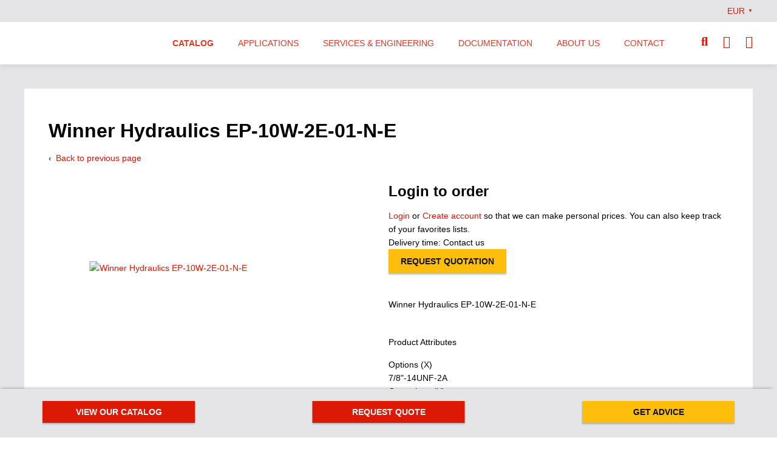

--- FILE ---
content_type: text/html;charset=UTF-8
request_url: https://ahydraulics.com/en/catalog/hydraulics-suppliers/winner-hydraulics/winner-hydraulics-ep-x-2e-y-n-z/winner-hydraulics-ep-10w-2e-01-n-e/
body_size: 28043
content:
 <!DOCTYPE html><html lang="en"><head><link rel="canonical" href="https://ahydraulics.com/en/catalog/hydraulics-suppliers/winner-hydraulics/winner-hydraulics-ep-x-2e-y-n-z/winner-hydraulics-ep-10w-2e-01-n-e/" /><meta name="description" content="Winner Hydraulics EP-10W-2E-01-N-E" ><meta name="keywords" content="Winner Hydraulics EP-10W-2E-01-N-E" ><meta name="language" content="en" ><meta name="robots" content="index, follow, noodp" ><meta property="og:title" content="Winner Hydraulics EP-10W-2E-01-N-E | AHydraulics" ><meta property="og:type" content="website" ><meta property="og:description" content="Winner Hydraulics EP-10W-2E-01-N-E" ><meta property="og:url" content="//ahydraulics.com/en/catalog/hydraulics-suppliers/winner-hydraulics/winner-hydraulics-ep-x-2e-y-n-z/winner-hydraulics-ep-10w-2e-01-n-e/"><link href="https://ahydraulics.com/PostOffice/structuredData/?url=https://ahydraulics.com/en/catalog/hydraulics-suppliers/winner-hydraulics/winner-hydraulics-ep-x-2e-y-n-z/winner-hydraulics-ep-10w-2e-01-n-e/" rel="alternate" type="application/ld+json" /><title>Winner Hydraulics EP-10W-2E-01-N-E | AHydraulics</title><meta http-equiv="Content-Type" content="text/html; charset=utf-8" ><meta name="viewport" content="width=device-width, initial-scale=1.0, maximum-scale=5.0" /><link rel="shortcut icon" href="//static.ahydraulics.com/img/flavicon_1606476227.ico" /><style>            .ctaButton,.mdButton{color:#fff;background-color:#dc1904;-webkit-box-shadow:0 2px 2px rgba(0,0,0,.24);box-shadow:0 2px 2px rgba(0,0,0,.24);font-family:Arial,Helvetica,sans-serif;text-align:center;font-size:14px;line-height:20px;text-transform:uppercase;padding:10px 20px;display:inline-block;-webkit-box-sizing:border-box;box-sizing:border-box;font-weight:700}.ctaButton.ctaButton{background-color:#ffbe0c;color:#0d0e10}h1{font-family:Arial,Helvetica,sans-serif;color:#000;font-size:32px;line-height:38px;font-weight:700;margin:10px 0 15px}@font-face{font-family:"Font Awesome 5 Free";font-style:normal;font-weight:400;font-display:fallback;src:url(https://static.ahydraulics.com/fontawesome/fa-regular-400-1574674661.eot);src:url(https://static.ahydraulics.com/fontawesome/fa-regular-400-1574674661.eot?#iefix) format("embedded-opentype"),url(https://static.ahydraulics.com/fontawesome/fa-regular-400-1574674661.woff2) format("woff2"),url(https://static.ahydraulics.com/fontawesome/fa-regular-400-1574674661.woff) format("woff"),url(https://static.ahydraulics.com/fontawesome/fa-regular-400-1574674661.ttf) format("truetype"),url(https://static.ahydraulics.com/fontawesome/fa-regular-400-1574674661.svg#fontawesome) format("svg")}@font-face{font-family:"Font Awesome 5 Free";font-style:normal;font-weight:900;font-display:fallback;src:url(https://static.ahydraulics.com/fontawesome/fa-solid-900-1574674661.eot);src:url(https://static.ahydraulics.com/fontawesome/fa-solid-900-1574674661.eot?#iefix) format("embedded-opentype"),url(https://static.ahydraulics.com/fontawesome/fa-solid-900-1574674660.woff2) format("woff2"),url(https://static.ahydraulics.com/fontawesome/fa-solid-900-1574674661.woff) format("woff"),url(https://static.ahydraulics.com/fontawesome/fa-solid-900-1574674661.ttf) format("truetype"),url(https://static.ahydraulics.com/fontawesome/fa-solid-900-1574674661.svg) format("svg")}@media screen and (max-width:1000px){#header{height:auto;position:fixed;top:0;width:100%}#show-menu{display:block;height:32px;width:32px;line-height:32px;font-size:28px;position:absolute;text-decoration:none;right:0}#show-menu em{display:none}#header nav{position:static;margin:10px 0 0}#main-nav{display:block;max-height:0;height:auto;overflow:hidden}#main-nav>li{width:100%;float:none;padding:0;height:auto}#main-nav>li{-webkit-box-sizing:border-box;box-sizing:border-box;border-bottom:1px solid #000}#main-nav>li>a{text-transform:none}#main-nav li ul,#main-nav li ul li{width:100%;position:relative}#main-nav li a{padding-left:10px}#main-nav li ul li a{width:auto;padding:15px 45px 15px 20px;color:#fff;min-height:17px;font-size:16px;line-height:18px}#main-nav li li li a{padding-left:30px}#main-nav li ul{opacity:1;top:0;-webkit-box-shadow:0 0 0;box-shadow:0 0 0;padding:0;border:0;line-height:36px;background:0 0;-webkit-box-sizing:border-box;box-sizing:border-box}#main-nav li ul ul{padding:0;left:0}#main-nav ul>li:last-child{border:0}#headerLink{position:static;margin:0}#headerLink a{position:static;display:inline-block;height:55px;background-size:contain;width:200px}#headerlinks{right:75px}#headerlinks ul li .fa-search,#headerlinks ul li .fa-shopping-cart,#headerlinks ul li .fa-user{line-height:60px}}@media only screen and (max-width:768px){#content,#site,.contentWrapper{width:100%;-webkit-box-sizing:border-box;box-sizing:border-box;float:none}#bottomMobile{display:block}#bottomHeader{display:none;height:auto;bottom:55px}#bottomHeader ul{width:auto;margin:10px;display:block;overflow:auto}#bottomHeader ul li{height:auto;display:block;float:left;width:100%;margin:0 auto 10px}#bottomHeader ul li a{position:relative;display:block;width:100%}input[type=text]{font-size:14px}#site{padding-top:60px}#content{padding-top:0!important}.contentWrapper{margin-bottom:40px}}#content .ctaButton,.ctaButton,.mdButton{color:#fff;background-color:#dc1904;-webkit-box-shadow:0 2px 2px rgba(0,0,0,.24);box-shadow:0 2px 2px rgba(0,0,0,.24);font-family:Arial,Helvetica,sans-serif;text-align:center;font-size:14px;line-height:20px;text-transform:uppercase;padding:10px 20px;display:inline-block;-webkit-box-sizing:border-box;box-sizing:border-box;font-weight:700}#content .ctaButton.ctaButton,.ctaButton.ctaButton{background-color:#ffbe0c;color:#0d0e10}.formPopup{position:fixed;top:0;bottom:0;right:0;left:0;overflow:scroll;background:rgba(0,0,0,.6);z-index:101;display:block}.formPopup.hidden{display:none}.formPopup .wrapper{background:#fff;padding:40px;left:25%;right:25%;position:absolute;top:80px;min-height:200px}.wrapper .closePopup{color:#dc1904}.wrapper,.wrapper .closePopup{position:absolute;right:40px;top:40px}.formPopup .fa-times{font-size:24px}@media screen and (max-width:1300px){.formPopup .wrapper{top:5%;left:5%;right:5%;bottom:5%;max-width:900px;overflow:auto;margin:auto}.wrapper,.wrapper .closePopup{top:20px;right:20px}}#content{width:auto;padding:0}#quickSearch button em{display:none}#quickSearch{position:absolute;right:25px;top:100px}#quickSearch fieldset{border:0;display:block;padding:0;margin:0;width:96%;width:calc(100% - 40px)}#quickSearch fieldset input{display:block;outline:0;max-width:none;width:100%;-webkit-box-sizing:border-box;box-sizing:border-box;background-color:#fff;padding:0 35px 0 7px;border:0;border-bottom:1px solid #de3a28;height:34px;border-radius:0}#quickSearch fieldset button{border:0;background:0 0;position:absolute;right:5px;top:5px;font-size:14px;color:#dc1904;outline:0;margin:0;padding:1px 4px;min-height:0}@media screen and (max-width:1000px){#quickSearch{position:static;padding:0}#quickSearch fieldset{margin:0;padding:0;width:50%;position:relative;max-width:400px}}@media screen and (min-width:1000px){#quickSearchContainer{position:absolute;top:70px;left:50%;-webkit-transform:translateX(-50%);transform:translateX(-50%);height:0;overflow:hidden;background-color:#0d0e10;z-index:80;width:400%;width:100vw;-webkit-box-shadow:0 2px 10px rgba(0,0,0,.1);box-shadow:0 2px 10px rgba(0,0,0,.1)}#quickSearch{position:absolute;left:0;top:19px;overflow:hidden;max-width:1200px;width:100%;margin:auto;right:0}#quickSearch fieldset input{padding:0 10px}#quickSearch fieldset button{font-size:20px;right:0;color:#fff}#headerLink a{margin-top:12px}}@media screen and (max-width:1240px) and (min-width:1000px){#quickSearch{padding:0 20px;-webkit-box-sizing:border-box;box-sizing:border-box}#quickSearch fieldset button{right:23px}}@media (min-width:1000px){#header.megamenu #main-nav ul .allLinkMenu,#header.megamenu #main-nav ul ul{display:none}#header.megamenu #main-nav ul ul .allLinkMenu{display:block}#header.megamenu #main-nav>li:nth-child(-n+1)>ul{position:fixed;left:50%;-webkit-transform:translateX(-50%);transform:translateX(-50%);width:100vw;background:#fff;height:240px;overflow-y:auto;top:106px;padding-top:20px}}@media screen and (min-width:1000px) and (-ms-high-contrast:active),(min-width:1000px) and (-ms-high-contrast:none){#header.megamenu #main-nav>li:nth-child(-n+1)>ul{top:175px}}@media (min-width:1000px){#header.megamenu #main-nav>li:nth-child(-n+1)>ul>li{margin:auto;width:1200px}#header.megamenu #main-nav>li:nth-child(-n+1)>ul>li a{width:230px;padding:10px 20px 10px 5px}#header.megamenu #main-nav>li:nth-child(-n+1)>ul>li>a{font-weight:700}#header.megamenu #main-nav>li:nth-child(-n+1)>ul>li>ul{display:none;position:fixed;opacity:1;-webkit-transform:translateX(-50%);transform:translateX(-50%);width:810px;left:calc(50% + 114px);top:0;background:#fff;-webkit-box-sizing:border-box;box-sizing:border-box;-webkit-box-shadow:none;box-shadow:none;padding-left:50px;border-left:1px solid #dc1904;-webkit-box-orient:vertical;-webkit-box-direction:normal;-ms-flex-direction:column;flex-direction:column;-ms-flex-wrap:wrap;flex-wrap:wrap;max-height:240px;margin-top:20px}#header.megamenu #main-nav>li:nth-child(-n+1)>ul>li>ul>li{width:30%;-webkit-box-flex:0;-ms-flex:0;flex:0}}@media screen and (min-width:1000px) and (-ms-high-contrast:active),(min-width:1000px) and (-ms-high-contrast:none){#header.megamenu #main-nav>li:nth-child(-n+1)>ul>li>ul{top:175px}#header.megamenu #main-nav>li:nth-child(-n+1)>ul>li>ul>li{display:block;float:left;-webkit-box-flex:0;-ms-flex:none;flex:none}}@media (min-width:1000px){#header.megamenu #main-nav>li:nth-child(-n+1)>ul>li>ul>li a em{font-weight:300}#header.megamenu .allLinkMenu a{font-weight:500}}@media (max-width:1000px){#header.megamenu .allLinkMenu{display:none}#header.megamenu #main-nav li ul li ul li a{padding-left:60px}}body,html{padding:0;margin:0;font-family:Arial,Helvetica,sans-serif;color:#000;font-size:14px;line-height:22px;font-weight:400;width:100%;height:100%}@media only screen and (max-width:500px){body,html{font-size:14px;line-height:22px}h1{font-size:32px;line-height:38px}}section{display:block}#content,#site{position:relative}#site{margin:0 auto;min-height:100%;-webkit-box-sizing:border-box;box-sizing:border-box}#content{display:block;left:0}#bottomMobile{display:none;bottom:0;height:40px;position:fixed;background-color:#fff;color:#0d0e10;text-align:center;width:100%;padding-top:15px;font-family:Arial,Helvetica,sans-serif;-webkit-box-shadow:-3px -5px 5px -5px rgba(0,0,0,.4);box-shadow:-3px -5px 5px -5px rgba(0,0,0,.4)}#bottomMobile .menuCTAOpen{font-size:16px;margin-left:20px}#bottomMobile a{color:#dc1904;padding-left:20px}.breadcrumbs .separator em{display:none}.contentWrapper{padding:40px;position:relative;max-width:100%;width:1200px;margin:40px auto;-webkit-box-sizing:border-box;box-sizing:border-box;background-color:#fff;min-height:300px;overflow:auto}#articleFooter{clear:both;border-top:1px solid #5b585f}#articleFooter{margin-top:40px}.breadcrumbs em{font-style:normal}.pageBackButton{margin-bottom:20px;display:inline-block}.pageBackButton::before{content:'\2039';color:#0d0e10;margin-right:3px;display:inline-block}.hidden{display:none}p{padding:0;margin:0 0 15px}h2{line-height:28px}h1,h2{font-family:Arial,Helvetica,sans-serif;color:#000;font-size:32px;line-height:38px;font-weight:700;margin:10px 0 15px}h2{font-size:24px;margin:5px 0 10px}@media only screen and (max-width:500px){h2{font-size:24px;line-height:28px}}a{color:#dc1904;text-decoration:none}a img{border:0}a em{font-style:normal}table{border-collapse:collapse}table tr td{vertical-align:top;padding:4px 4px 4px 0;margin:0}.productImages ul{list-style-type:none;padding:0;width:100%;max-width:394px;overflow:auto;margin:20px 0;position:relative}.productImages li{display:block;float:left;margin:0 10px 10px 0;border:1px solid #e5e5e7;-webkit-box-shadow:0 0 0 0 transparent;box-shadow:0 0 0 0 transparent;height:89px;width:119px;overflow:hidden;position:relative}.productDescription{float:left;width:50%;margin-bottom:40px}@media screen and (max-width:1100px){.buttonBar{width:96%}}.imageContainer #mainImage a{position:relative;display:block;max-width:394px;width:95%;height:300px;overflow:hidden}.imageContainer #mainImage a img{max-width:100%;width:auto;height:auto;max-height:100%;position:absolute;top:50%;left:50%;-webkit-transform:translate(-50%,-50%);transform:translate(-50%,-50%)}.imageContainer #mainImage a::before{content:'\f00e';font-family:"Font Awesome 5 Free";color:#fff;position:absolute;bottom:20px;right:20px;font-size:20px;line-height:22px;opacity:0;font-weight:900;z-index:1}.currentCurrency{-webkit-box-orient:horizontal;-webkit-box-direction:reverse;-ms-flex-direction:row-reverse;flex-direction:row-reverse;width:50px;color:#dc1904;margin:auto;float:right;padding:7px 0}.currentCurrency,.currentCurrency .currentCurrencyDropdown{display:-webkit-box;display:-ms-flexbox;display:flex}.currentCurrency .currentCurrencyDropdown .indicator{margin-left:5px;font-size:8px}.currentCurrency .currencySelector{z-index:2000;width:200px;background-color:#e5e5e7;padding:20px;display:none;-webkit-box-shadow:0 2px 2px rgba(0,0,0,.24);box-shadow:0 2px 2px rgba(0,0,0,.24);position:absolute;top:36px}.currentCurrency .currencySelector .currencyList{width:auto;list-style:none;padding:0;display:grid;grid-template-columns:1fr 1fr;grid-row-gap:10px}@media screen and (max-width:1024px){.currentCurrency{display:none}}.productPage .imageContainer{float:left;width:50%}.productImages li img{display:block;position:absolute;height:100%;width:auto;left:50%;-webkit-transform:translateX(-50%);transform:translateX(-50%)}.productPage .pagebackButtonContainer{min-width:1px}@media screen and (max-width:850px){.productPage #ContactCTA{width:100%;margin:40px 0 0;border-right:none;height:auto;padding:0 0 40px}.productPage #ContactCTA{border-bottom:1px solid #0d0e10}.productPage .productImages li{height:79px}}@media screen and (max-width:550px){.imageContainer #mainImage a{width:100%}.productPage .imageContainer{width:100%}.productPage .productDescription{width:100%}}.productPage #site{background:#e5e5e7}.productPage #ContactCTA{width:50%;margin:40px 0 80px;float:left;-webkit-box-sizing:border-box;box-sizing:border-box;text-align:center;height:350px;position:relative;padding:0 40px}.productPage #ContactCTA{clear:left;border-right:1px solid #0d0e10}.fa,.fas{font-family:"Font Awesome 5 Free"}.fa,.fas{font-weight:900}.fa,.fas{-moz-osx-font-smoothing:grayscale;-webkit-font-smoothing:antialiased;display:inline-block;font-style:normal;font-variant:normal;text-rendering:auto;line-height:1}.fa-envelope:before{content:"\f0e0"}.fa-angle-up:before{content:"\f106"}.fa-phone:before{content:"\f095"}.fa-search:before{content:"\f002"}.fa-shopping-cart:before{content:"\f07a"}.fa-user:before{content:"\f007"}.fa-times:before{content:"\f00d"}.productPropertiesWrapper{max-width:540px;overflow:hidden;float:left;width:100%;margin-bottom:40px}.productPropertiesWrapper ul{margin:0;padding:0}iframe{border:0}#content .mdf input::-webkit-input-placeholder,.mdf input::-webkit-input-placeholder{color:transparent!important}#content .mdf input:-ms-input-placeholder,.mdf input:-ms-input-placeholder{color:transparent!important}#content .mdf input::-ms-input-placeholder,.mdf input::-ms-input-placeholder{color:transparent!important;line-height:3.1}#content .mdf button,.mdf button{outline:0;border-style:none;float:right}input:-moz-ui-invalid{box-shadow:none}#header .mainColumn{position:relative;max-width:100%;width:1200px;margin:0 auto;-webkit-box-sizing:border-box;box-sizing:border-box}#headerlinks>ul>li em,.touch-button{display:none}#header form input::-webkit-input-placeholder{font-family:Arial,Helvetica,sans-serif!important;font-style:normal;font-weight:300}#header form input:-ms-input-placeholder,#header form input::-ms-input-placeholder{font-family:Arial,Helvetica,sans-serif!important;font-style:normal;font-weight:300}#headerlinks{position:absolute;right:0;top:0}#headerlinks li,#headerlinks ul{list-style:none;margin:0;padding:0}#headerlinks>ul>li{display:inline-block;padding:0 0 0 25px}#headerlinks>ul>li a{color:#dc1904}#headerlinks>ul>li .fa-search,#headerlinks>ul>li .fa-shopping-cart,#headerlinks>ul>li .fa-user{font-size:20px;line-height:65px}#headerlinks>ul>li .fa-shopping-cart{position:relative}#headerlinks>ul>li .fa-shopping-cart span{border-radius:50px;background-color:#ffbe0c;color:#fff;padding:2px 4px;position:absolute;top:11px;right:-11px;min-width:12px;text-align:center;font-weight:600;width:auto;font-family:sans-serif;font-size:9px;line-height:16px}#show-menu{display:none}#main-nav,#main-nav li{margin:0;list-style:none;display:block}#main-nav{clear:both;height:49px;width:100%;-webkit-box-sizing:border-box;box-sizing:border-box;padding:0;border:0}#main-nav li{padding-bottom:0}#main-nav>li{float:left;height:49px;position:relative;z-index:98}#main-nav>li:first-child>a{padding-left:16px}#main-nav>li>a{display:block;padding:0 12px;color:#fff;text-decoration:none;text-transform:uppercase;font-size:16px;line-height:49px}#main-nav>li.active>a>em{font-weight:700}#main-nav li a em{font-style:normal}#main-nav ul li a{display:block;padding:2px 10px 2px 0;text-decoration:none;color:#000}#main-nav li ul{opacity:0;position:absolute;top:49px;left:0;margin:0;z-index:9;width:16em;padding:20px;border:0;background:#fff;-webkit-box-shadow:0 2px 10px rgba(0,0,0,.15);box-shadow:0 2px 10px rgba(0,0,0,.15)}#main-nav ul ul{top:0;left:80px;display:none!important}#main-nav li ul li{float:none;display:block;width:auto;margin:0;border:0;background-image:none;position:relative}#main-nav li ul li ul li{border:0;margin:0;padding:0}#main-nav li ul li ul li a{font-weight:400}#header{position:relative;height:216px;margin:0 auto;width:1000px;background:#fff}#headerLink a em{display:none}#header nav,#headerLink a{position:absolute;display:block}#headerLink a{height:126px;top:32px;left:30px;background-repeat:no-repeat;background-color:transparent;background-size:contain;width:326px}#header nav{bottom:0;padding:0;width:100%;-webkit-box-sizing:border-box;box-sizing:border-box}@media screen and (max-width:1000px){#quickSearchContainer{display:none;position:absolute;top:60px;width:100%;background:#fff;padding:15px 20px}#quickSearch fieldset{max-width:100%;width:90%}#quickSearch fieldset input{font-size:16px}#header{height:auto;position:fixed;top:0;width:100%}#show-menu{display:block;height:32px;width:32px;line-height:32px;font-size:28px;position:absolute;text-decoration:none;right:0}#show-menu em{display:none}#header nav{position:static;margin:10px 0 0}#main-nav{display:block;max-height:0;height:auto;overflow:hidden}#main-nav>li{width:100%;float:none;padding:0;height:auto}#main-nav>li{-webkit-box-sizing:border-box;box-sizing:border-box;border-bottom:1px solid #000}#main-nav>li>a{text-transform:none}#main-nav li ul,#main-nav li ul li{width:100%;position:relative}#main-nav li a{padding-left:10px}#main-nav li ul li a{width:auto;padding:15px 45px 15px 20px;color:#fff;min-height:17px;font-size:16px;line-height:18px}#main-nav li li li a{padding-left:30px}#main-nav li ul{opacity:1;top:0;-webkit-box-shadow:0 0 0;box-shadow:0 0 0;padding:0;border:0;line-height:36px;background:0 0;-webkit-box-sizing:border-box;box-sizing:border-box}#main-nav li ul ul{padding:0;left:0}#main-nav ul>li:last-child,#main-nav>li:last-child{border:0}#headerLink{position:static;margin:0}#headerLink a{position:static;display:inline-block;height:55px;background-size:contain;width:200px}#headerlinks{right:75px}#headerlinks ul li .fa-search,#headerlinks ul li .fa-shopping-cart,#headerlinks ul li .fa-user{line-height:60px}}@media screen and (min-width:1000px){#header{width:100%;height:106px;position:fixed;top:0;z-index:95;-webkit-box-shadow:0 2px 10px rgba(0,0,0,.1);box-shadow:0 2px 10px rgba(0,0,0,.1)}#header #topHeader{display:-webkit-box;display:-ms-flexbox;display:flex;height:36px;width:100%;background-color:#e5e5e7;-webkit-box-pack:end;-ms-flex-pack:end;justify-content:flex-end}#headerLink{width:190px;height:70px;position:relative;z-index:82}#headerLink a{height:50px;width:210px;top:0;left:0}#header nav{width:auto;right:125px}#main-nav{height:70px}#main-nav>li{height:70px;z-index:80}#main-nav>li>a{line-height:70px;font-size:14px;padding:0 20px;color:#de3a28}#main-nav li ul{top:70px;padding:0;background:#e5e5e7;width:20em;-webkit-box-shadow:0 2px 5px rgba(0,0,0,.15);box-shadow:0 2px 5px rgba(0,0,0,.15)}#main-nav ul li a{color:#de3a28;padding:10px 20px}.toggleSearchButton{color:#dc1904}}@media screen and (max-width:1240px) and (min-width:1000px){#header .mainColumn{padding:0 20px}#header .mainColumn .toggleSearchButton,#headerlinks{right:20px}#header nav{position:absolute;right:140px}#main-nav>li>a{padding:0 8px}}@media screen and (max-width:1000px){#header{position:fixed;z-index:95;height:60px;-webkit-box-shadow:0 1px 5px rgba(0,0,0,.1);box-shadow:0 1px 5px rgba(0,0,0,.1)}#headerLink{top:5px;left:20px;position:absolute}#headerLink a{left:0;height:30px;margin-top:10px}#header .mainColumn .toggleSearchButton{display:none}#show-menu{top:14px;right:20px}#show-menu.menu-button em{display:block;width:80%;height:10%;margin:45% 10%;background:#de3a28;font-size:0}#show-menu.menu-button em:after,#show-menu.menu-button em:before{content:'';position:absolute;width:80%;height:11%;background:#de3a28;-webkit-transform-origin:0 50%;transform-origin:0 50%}#show-menu.menu-button em:before{top:5px}#show-menu.menu-button em:after{bottom:5px}#show-menu{color:#de3a28}#header nav{position:absolute;top:160px;margin:0}#main-nav{-webkit-box-shadow:0 2px 10px rgba(0,0,0,.2);box-shadow:0 2px 10px rgba(0,0,0,.2)}#main-nav>li{border-bottom:1px solid #ebebeb}#main-nav li a{padding-left:20px}#main-nav>li>a{background-color:#fff}#main-nav li ul li a{background-color:#e5e5e7}#main-nav>li>a{color:#de3a28;font-weight:300}#main-nav .touch-button{display:block;position:absolute;right:0;font-size:20px;text-align:center;top:0;padding:0;height:48px;width:48px}#main-nav .touch-button .touch-icon{display:inline-block;width:48px;height:48px;position:relative}#main-nav .touch-button .touch-icon:after{content:"\f067";font-family:"Font Awesome 5 Free";font-weight:900;font-size:16px;line-height:16px;color:#de3a28;position:absolute;top:50%;left:50%;-webkit-transform:translate(-50%,-50%);transform:translate(-50%,-50%)}#main-nav li ul li a{color:#de3a28;padding:15px 40px}}#bottomHeader{width:100%;height:80px;position:fixed;background:#e5e5e7;bottom:0;-webkit-box-shadow:-3px -5px 5px -5px rgba(0,0,0,.4);box-shadow:-3px -5px 5px -5px rgba(0,0,0,.4)}#bottomHeader ul{max-width:1140px;position:relative;width:auto;margin:20px auto;padding:0;-webkit-box-sizing:border-box;box-sizing:border-box}#bottomHeader ul li{list-style:none;margin:0;padding:0;display:block}#bottomHeader ul li.ctaButton a{color:#0d0e10}#bottomHeader ul li a{float:left;width:251px;padding:8px 0;text-align:center;text-transform:uppercase;font-size:14px;-webkit-text-decoration-color:#dc1904;text-decoration-color:#dc1904;position:absolute}#bottomHeader ul li a.cta_modal_request{left:50%;-webkit-transform:translateX(-50%);transform:translateX(-50%)}#bottomHeader ul li a.cta_modal_appointment{right:0}@media screen and (min-width:769px) and (max-width:1200px){#bottomHeader ul{margin:20px}}@media screen and (min-width:769px) and (max-width:900px){#bottomHeader ul li a{width:235px}}@media screen and (max-width:500px){#bottomHeader{display:none}}.productInteractions{width:50%;float:right;margin-bottom:40px}.productInteractions .productForm{background-color:#e5e5e7;width:100%;padding:25px;-webkit-box-sizing:border-box;box-sizing:border-box;margin-bottom:25px;overflow:auto}.productInteractions .productForm .buttonBar{overflow:auto}.productInteractions .productForm .productOptionsButtons{display:-webkit-box;display:-ms-flexbox;display:flex;margin-bottom:24px;line-height:1;-webkit-box-pack:justify;-ms-flex-pack:justify;justify-content:space-between}.productInteractions .productForm .productOptionsButtons .availableButton{height:36px;width:auto;max-width:100%;padding:0 15px;-webkit-box-sizing:border-box;box-sizing:border-box;background-color:#63c563;display:-webkit-box;display:-ms-flexbox;display:flex;-webkit-box-pack:center;-ms-flex-pack:center;justify-content:center;-webkit-box-align:center;-ms-flex-align:center;align-items:center;color:#fff}.productInteractions .productForm .productOptionsButtons .availableButton.outOfStock{background-color:#0d0e10}.productInteractions .productForm .productOptionsButtons .availableButton i{margin-right:5px}.productInteractions .priceWrapper{width:100%;margin-bottom:20px;vertical-align:middle}.productInteractions .priceWrapper tr{background-color:transparent}.productInteractions .priceWrapper tr td{padding:10px 0;font-weight:700}.amountWrapper{display:inline-block;height:40px;overflow:hidden;float:left;width:120px}.amountWrapper input{display:block;float:left;-webkit-box-sizing:border-box;box-sizing:border-box;line-height:20px;border:0;height:40px;background:#fff;text-align:center;font-size:14px;width:48px;font-family:Arial,Helvetica,sans-serif}.amountWrapper input[type=number]::-webkit-inner-spin-button,.amountWrapper input[type=number]::-webkit-outer-spin-button{-webkit-appearance:none;margin:0}.amountWrapper input[type=number]{-moz-appearance:textfield}.amountWrapper .min,.amountWrapper .plus{background:#dc1904;color:#fff;display:inline-block;font-size:32px;font-weight:400;padding:0 0 4px;text-align:center;float:left;width:36px;-webkit-box-sizing:border-box;box-sizing:border-box}.amountWrapper .plus{line-height:40px}.amountWrapper .min{line-height:31px;padding-bottom:10px}@media screen and (max-width:1100px){.productInteractions .productForm .ctaButton{width:100%;margin-top:25px}.amountWrapper{clear:both}}@media screen and (max-width:700px){.productInteractions{width:100%}}@media only screen and (max-width:768px){#content,#site,.contentWrapper{width:100%;-webkit-box-sizing:border-box;box-sizing:border-box;float:none}#bottomMobile{display:block}#bottomHeader{display:none;height:auto;bottom:55px}#bottomHeader ul{width:auto;margin:10px;display:block;overflow:auto}#bottomHeader ul li{height:auto;display:block;float:left;width:100%;margin:0 auto 10px}#bottomHeader ul li a{position:relative;display:block;width:100%}input[type=number],input[type=text]{font-size:14px}#site{padding-top:60px}#content{padding-top:0!important}.contentWrapper{margin-bottom:40px}#content img{height:auto}#content img,#content table{max-width:100%}}@media only screen and (min-width:1220px){#site{padding-top:106px}}@media only screen and (max-width:1220px){#content{margin:0}#site{padding-top:70px}.contentWrapper{width:100%;margin:0}}@media screen and (max-width:1000px){#site{padding-top:60px}}#headerlinks .hlDropdown{font:14px/28px Arial,Helvetica,sans-serif;color:#000;font-weight:400;-webkit-box-shadow:0 5px 5px rgba(0,0,0,.1);box-shadow:0 5px 5px rgba(0,0,0,.1)}#headerlinks .hlDropdown ul{margin-left:0}#headerlinks .hlDropdown li{display:block}#headerlinks .hlDropdown li a{color:#dc1904}#headerlinks .accountControls{margin-bottom:20px}.profileDropdown .icon-inloggen:before{font-size:20px}.hlDropdown iframe{height:250px;width:100%}#headerlinks li .hlDropdown{display:none}#headerlinks .hlDropdown .accountControls a,#headerlinks .hlDropdown .customerService a{font-size:14px;color:#dc1904}.hlDropdown .welcomeMessage{font-family:Arial,Helvetica,sans-serif;color:#000;font-size:20px;line-height:24px;font-weight:400;margin:0 0 5px}@media only screen and (max-width:500px){.hlDropdown .welcomeMessage{font-size:20px;line-height:24px}}.hlDropdown .portalAccessControls{margin:0 0 10px}        </style><style>            .ctaButton,.mdButton{color:#fff;background-color:#dc1904;-webkit-box-shadow:0 2px 2px rgba(0,0,0,.24);box-shadow:0 2px 2px rgba(0,0,0,.24);font-family:Arial,Helvetica,sans-serif;text-align:center;font-size:14px;line-height:20px;text-transform:uppercase;padding:10px 20px;display:inline-block;-webkit-box-sizing:border-box;box-sizing:border-box;font-weight:700}.ctaButton.ctaButton{background-color:#ffbe0c;color:#0d0e10}h1{font-family:Arial,Helvetica,sans-serif;color:#000;font-size:32px;line-height:38px;font-weight:700;margin:10px 0 15px}@font-face{font-family:"Font Awesome 5 Free";font-style:normal;font-weight:400;font-display:fallback;src:url(https://static.ahydraulics.com/fontawesome/fa-regular-400-1574674661.eot);src:url(https://static.ahydraulics.com/fontawesome/fa-regular-400-1574674661.eot?#iefix) format("embedded-opentype"),url(https://static.ahydraulics.com/fontawesome/fa-regular-400-1574674661.woff2) format("woff2"),url(https://static.ahydraulics.com/fontawesome/fa-regular-400-1574674661.woff) format("woff"),url(https://static.ahydraulics.com/fontawesome/fa-regular-400-1574674661.ttf) format("truetype"),url(https://static.ahydraulics.com/fontawesome/fa-regular-400-1574674661.svg#fontawesome) format("svg")}@font-face{font-family:"Font Awesome 5 Free";font-style:normal;font-weight:900;font-display:fallback;src:url(https://static.ahydraulics.com/fontawesome/fa-solid-900-1574674661.eot);src:url(https://static.ahydraulics.com/fontawesome/fa-solid-900-1574674661.eot?#iefix) format("embedded-opentype"),url(https://static.ahydraulics.com/fontawesome/fa-solid-900-1574674660.woff2) format("woff2"),url(https://static.ahydraulics.com/fontawesome/fa-solid-900-1574674661.woff) format("woff"),url(https://static.ahydraulics.com/fontawesome/fa-solid-900-1574674661.ttf) format("truetype"),url(https://static.ahydraulics.com/fontawesome/fa-solid-900-1574674661.svg) format("svg")}@media screen and (max-width:1000px){#header{height:auto;position:fixed;top:0;width:100%}#show-menu{display:block;height:32px;width:32px;line-height:32px;font-size:28px;position:absolute;text-decoration:none;right:0}#show-menu em{display:none}#header nav{position:static;margin:10px 0 0}#main-nav{display:block;max-height:0;height:auto;overflow:hidden}#main-nav>li{width:100%;float:none;padding:0;height:auto}#main-nav>li{-webkit-box-sizing:border-box;box-sizing:border-box;border-bottom:1px solid #000}#main-nav>li>a{text-transform:none}#main-nav li ul,#main-nav li ul li{width:100%;position:relative}#main-nav li a{padding-left:10px}#main-nav li ul li a{width:auto;padding:15px 45px 15px 20px;color:#fff;min-height:17px;font-size:16px;line-height:18px}#main-nav li li li a{padding-left:30px}#main-nav li ul{opacity:1;top:0;-webkit-box-shadow:0 0 0;box-shadow:0 0 0;padding:0;border:0;line-height:36px;background:0 0;-webkit-box-sizing:border-box;box-sizing:border-box}#main-nav li ul ul{padding:0;left:0}#main-nav ul>li:last-child{border:0}#headerLink{position:static;margin:0}#headerLink a{position:static;display:inline-block;height:55px;background-size:contain;width:200px}#headerlinks{right:75px}#headerlinks ul li .fa-search,#headerlinks ul li .fa-shopping-cart,#headerlinks ul li .fa-user{line-height:60px}}@media only screen and (max-width:768px){#content,#site,.contentWrapper{width:100%;-webkit-box-sizing:border-box;box-sizing:border-box;float:none}#bottomMobile{display:block}#bottomHeader{display:none;height:auto;bottom:55px}#bottomHeader ul{width:auto;margin:10px;display:block;overflow:auto}#bottomHeader ul li{height:auto;display:block;float:left;width:100%;margin:0 auto 10px}#bottomHeader ul li a{position:relative;display:block;width:100%}input[type=text]{font-size:14px}#site{padding-top:60px}#content{padding-top:0!important}.contentWrapper{margin-bottom:40px}}#content .ctaButton,.ctaButton,.mdButton{color:#fff;background-color:#dc1904;-webkit-box-shadow:0 2px 2px rgba(0,0,0,.24);box-shadow:0 2px 2px rgba(0,0,0,.24);font-family:Arial,Helvetica,sans-serif;text-align:center;font-size:14px;line-height:20px;text-transform:uppercase;padding:10px 20px;display:inline-block;-webkit-box-sizing:border-box;box-sizing:border-box;font-weight:700}#content .ctaButton.ctaButton,.ctaButton.ctaButton{background-color:#ffbe0c;color:#0d0e10}.formPopup{position:fixed;top:0;bottom:0;right:0;left:0;overflow:scroll;background:rgba(0,0,0,.6);z-index:101;display:block}.formPopup.hidden{display:none}.formPopup .wrapper{background:#fff;padding:40px;left:25%;right:25%;position:absolute;top:80px;min-height:200px}.wrapper .closePopup{color:#dc1904}.wrapper,.wrapper .closePopup{position:absolute;right:40px;top:40px}.formPopup .fa-times{font-size:24px}@media screen and (max-width:1300px){.formPopup .wrapper{top:5%;left:5%;right:5%;bottom:5%;max-width:900px;overflow:auto;margin:auto}.wrapper,.wrapper .closePopup{top:20px;right:20px}}#content{width:auto;padding:0}#quickSearch button em{display:none}#quickSearch{position:absolute;right:25px;top:100px}#quickSearch fieldset{border:0;display:block;padding:0;margin:0;width:96%;width:calc(100% - 40px)}#quickSearch fieldset input{display:block;outline:0;max-width:none;width:100%;-webkit-box-sizing:border-box;box-sizing:border-box;background-color:#fff;padding:0 35px 0 7px;border:0;border-bottom:1px solid #de3a28;height:34px;border-radius:0}#quickSearch fieldset button{border:0;background:0 0;position:absolute;right:5px;top:5px;font-size:14px;color:#dc1904;outline:0;margin:0;padding:1px 4px;min-height:0}@media screen and (max-width:1000px){#quickSearch{position:static;padding:0}#quickSearch fieldset{margin:0;padding:0;width:50%;position:relative;max-width:400px}}@media screen and (min-width:1000px){#quickSearchContainer{position:absolute;top:70px;left:50%;-webkit-transform:translateX(-50%);transform:translateX(-50%);height:0;overflow:hidden;background-color:#0d0e10;z-index:80;width:400%;width:100vw;-webkit-box-shadow:0 2px 10px rgba(0,0,0,.1);box-shadow:0 2px 10px rgba(0,0,0,.1)}#quickSearch{position:absolute;left:0;top:19px;overflow:hidden;max-width:1200px;width:100%;margin:auto;right:0}#quickSearch fieldset input{padding:0 10px}#quickSearch fieldset button{font-size:20px;right:0;color:#fff}#headerLink a{margin-top:12px}}@media screen and (max-width:1240px) and (min-width:1000px){#quickSearch{padding:0 20px;-webkit-box-sizing:border-box;box-sizing:border-box}#quickSearch fieldset button{right:23px}}@media (min-width:1000px){#header.megamenu #main-nav ul .allLinkMenu,#header.megamenu #main-nav ul ul{display:none}#header.megamenu #main-nav ul ul .allLinkMenu{display:block}#header.megamenu #main-nav>li:nth-child(-n+1)>ul{position:fixed;left:50%;-webkit-transform:translateX(-50%);transform:translateX(-50%);width:100vw;background:#fff;height:240px;overflow-y:auto;top:106px;padding-top:20px}}@media screen and (min-width:1000px) and (-ms-high-contrast:active),(min-width:1000px) and (-ms-high-contrast:none){#header.megamenu #main-nav>li:nth-child(-n+1)>ul{top:175px}}@media (min-width:1000px){#header.megamenu #main-nav>li:nth-child(-n+1)>ul>li{margin:auto;width:1200px}#header.megamenu #main-nav>li:nth-child(-n+1)>ul>li a{width:230px;padding:10px 20px 10px 5px}#header.megamenu #main-nav>li:nth-child(-n+1)>ul>li>a{font-weight:700}#header.megamenu #main-nav>li:nth-child(-n+1)>ul>li>ul{display:none;position:fixed;opacity:1;-webkit-transform:translateX(-50%);transform:translateX(-50%);width:810px;left:calc(50% + 114px);top:0;background:#fff;-webkit-box-sizing:border-box;box-sizing:border-box;-webkit-box-shadow:none;box-shadow:none;padding-left:50px;border-left:1px solid #dc1904;-webkit-box-orient:vertical;-webkit-box-direction:normal;-ms-flex-direction:column;flex-direction:column;-ms-flex-wrap:wrap;flex-wrap:wrap;max-height:240px;margin-top:20px}#header.megamenu #main-nav>li:nth-child(-n+1)>ul>li>ul>li{width:30%;-webkit-box-flex:0;-ms-flex:0;flex:0}}@media screen and (min-width:1000px) and (-ms-high-contrast:active),(min-width:1000px) and (-ms-high-contrast:none){#header.megamenu #main-nav>li:nth-child(-n+1)>ul>li>ul{top:175px}#header.megamenu #main-nav>li:nth-child(-n+1)>ul>li>ul>li{display:block;float:left;-webkit-box-flex:0;-ms-flex:none;flex:none}}@media (min-width:1000px){#header.megamenu #main-nav>li:nth-child(-n+1)>ul>li>ul>li a em{font-weight:300}#header.megamenu .allLinkMenu a{font-weight:500}}@media (max-width:1000px){#header.megamenu .allLinkMenu{display:none}#header.megamenu #main-nav li ul li ul li a{padding-left:60px}}body,html{padding:0;margin:0;font-family:Arial,Helvetica,sans-serif;color:#000;font-size:14px;line-height:22px;font-weight:400;width:100%;height:100%}@media only screen and (max-width:500px){body,html{font-size:14px;line-height:22px}h1{font-size:32px;line-height:38px}}section{display:block}#content,#site{position:relative}#site{margin:0 auto;min-height:100%;-webkit-box-sizing:border-box;box-sizing:border-box}#content{display:block;left:0}#bottomMobile{display:none;bottom:0;height:40px;position:fixed;background-color:#fff;color:#0d0e10;text-align:center;width:100%;padding-top:15px;font-family:Arial,Helvetica,sans-serif;-webkit-box-shadow:-3px -5px 5px -5px rgba(0,0,0,.4);box-shadow:-3px -5px 5px -5px rgba(0,0,0,.4)}#bottomMobile .menuCTAOpen{font-size:16px;margin-left:20px}#bottomMobile a{color:#dc1904;padding-left:20px}.breadcrumbs .separator em{display:none}.contentWrapper{padding:40px;position:relative;max-width:100%;width:1200px;margin:40px auto;-webkit-box-sizing:border-box;box-sizing:border-box;background-color:#fff;min-height:300px;overflow:auto}#articleFooter{clear:both;border-top:1px solid #5b585f}#articleFooter{margin-top:40px}.breadcrumbs em{font-style:normal}.pageBackButton{margin-bottom:20px;display:inline-block}.pageBackButton::before{content:'\2039';color:#0d0e10;margin-right:3px;display:inline-block}.hidden{display:none}p{padding:0;margin:0 0 15px}h2{line-height:28px}h1,h2{font-family:Arial,Helvetica,sans-serif;color:#000;font-size:32px;line-height:38px;font-weight:700;margin:10px 0 15px}h2{font-size:24px;margin:5px 0 10px}@media only screen and (max-width:500px){h2{font-size:24px;line-height:28px}}a{color:#dc1904;text-decoration:none}a img{border:0}a em{font-style:normal}table{border-collapse:collapse}table tr td{vertical-align:top;padding:4px 4px 4px 0;margin:0}.productImages ul{list-style-type:none;padding:0;width:100%;max-width:394px;overflow:auto;margin:20px 0;position:relative}.productImages li{display:block;float:left;margin:0 10px 10px 0;border:1px solid #e5e5e7;-webkit-box-shadow:0 0 0 0 transparent;box-shadow:0 0 0 0 transparent;height:89px;width:119px;overflow:hidden;position:relative}.productDescription{float:left;width:50%;margin-bottom:40px}@media screen and (max-width:1100px){.buttonBar{width:96%}}.imageContainer #mainImage a{position:relative;display:block;max-width:394px;width:95%;height:300px;overflow:hidden}.imageContainer #mainImage a img{max-width:100%;width:auto;height:auto;max-height:100%;position:absolute;top:50%;left:50%;-webkit-transform:translate(-50%,-50%);transform:translate(-50%,-50%)}.imageContainer #mainImage a::before{content:'\f00e';font-family:"Font Awesome 5 Free";color:#fff;position:absolute;bottom:20px;right:20px;font-size:20px;line-height:22px;opacity:0;font-weight:900;z-index:1}.currentCurrency{-webkit-box-orient:horizontal;-webkit-box-direction:reverse;-ms-flex-direction:row-reverse;flex-direction:row-reverse;width:50px;color:#dc1904;margin:auto;float:right;padding:7px 0}.currentCurrency,.currentCurrency .currentCurrencyDropdown{display:-webkit-box;display:-ms-flexbox;display:flex}.currentCurrency .currentCurrencyDropdown .indicator{margin-left:5px;font-size:8px}.currentCurrency .currencySelector{z-index:2000;width:200px;background-color:#e5e5e7;padding:20px;display:none;-webkit-box-shadow:0 2px 2px rgba(0,0,0,.24);box-shadow:0 2px 2px rgba(0,0,0,.24);position:absolute;top:36px}.currentCurrency .currencySelector .currencyList{width:auto;list-style:none;padding:0;display:grid;grid-template-columns:1fr 1fr;grid-row-gap:10px}@media screen and (max-width:1024px){.currentCurrency{display:none}}.productPage .imageContainer{float:left;width:50%}.productImages li img{display:block;position:absolute;height:100%;width:auto;left:50%;-webkit-transform:translateX(-50%);transform:translateX(-50%)}.productPage .pagebackButtonContainer{min-width:1px}@media screen and (max-width:850px){.productPage #ContactCTA{width:100%;margin:40px 0 0;border-right:none;height:auto;padding:0 0 40px}.productPage #ContactCTA{border-bottom:1px solid #0d0e10}.productPage .productImages li{height:79px}}@media screen and (max-width:550px){.imageContainer #mainImage a{width:100%}.productPage .imageContainer{width:100%}.productPage .productDescription{width:100%}}.productPage #site{background:#e5e5e7}.productPage #ContactCTA{width:50%;margin:40px 0 80px;float:left;-webkit-box-sizing:border-box;box-sizing:border-box;text-align:center;height:350px;position:relative;padding:0 40px}.productPage #ContactCTA{clear:left;border-right:1px solid #0d0e10}.fa,.fas{font-family:"Font Awesome 5 Free"}.fa,.fas{font-weight:900}.fa,.fas{-moz-osx-font-smoothing:grayscale;-webkit-font-smoothing:antialiased;display:inline-block;font-style:normal;font-variant:normal;text-rendering:auto;line-height:1}.fa-envelope:before{content:"\f0e0"}.fa-angle-up:before{content:"\f106"}.fa-phone:before{content:"\f095"}.fa-search:before{content:"\f002"}.fa-shopping-cart:before{content:"\f07a"}.fa-user:before{content:"\f007"}.fa-times:before{content:"\f00d"}.productPropertiesWrapper{max-width:540px;overflow:hidden;float:left;width:100%;margin-bottom:40px}.productPropertiesWrapper ul{margin:0;padding:0}iframe{border:0}#content .mdf input::-webkit-input-placeholder,.mdf input::-webkit-input-placeholder{color:transparent!important}#content .mdf input:-ms-input-placeholder,.mdf input:-ms-input-placeholder{color:transparent!important}#content .mdf input::-ms-input-placeholder,.mdf input::-ms-input-placeholder{color:transparent!important;line-height:3.1}#content .mdf button,.mdf button{outline:0;border-style:none;float:right}input:-moz-ui-invalid{box-shadow:none}#header .mainColumn{position:relative;max-width:100%;width:1200px;margin:0 auto;-webkit-box-sizing:border-box;box-sizing:border-box}#headerlinks>ul>li em,.touch-button{display:none}#header form input::-webkit-input-placeholder{font-family:Arial,Helvetica,sans-serif!important;font-style:normal;font-weight:300}#header form input:-ms-input-placeholder,#header form input::-ms-input-placeholder{font-family:Arial,Helvetica,sans-serif!important;font-style:normal;font-weight:300}#headerlinks{position:absolute;right:0;top:0}#headerlinks li,#headerlinks ul{list-style:none;margin:0;padding:0}#headerlinks>ul>li{display:inline-block;padding:0 0 0 25px}#headerlinks>ul>li a{color:#dc1904}#headerlinks>ul>li .fa-search,#headerlinks>ul>li .fa-shopping-cart,#headerlinks>ul>li .fa-user{font-size:20px;line-height:65px}#headerlinks>ul>li .fa-shopping-cart{position:relative}#headerlinks>ul>li .fa-shopping-cart span{border-radius:50px;background-color:#ffbe0c;color:#fff;padding:2px 4px;position:absolute;top:11px;right:-11px;min-width:12px;text-align:center;font-weight:600;width:auto;font-family:sans-serif;font-size:9px;line-height:16px}#show-menu{display:none}#main-nav,#main-nav li{margin:0;list-style:none;display:block}#main-nav{clear:both;height:49px;width:100%;-webkit-box-sizing:border-box;box-sizing:border-box;padding:0;border:0}#main-nav li{padding-bottom:0}#main-nav>li{float:left;height:49px;position:relative;z-index:98}#main-nav>li:first-child>a{padding-left:16px}#main-nav>li>a{display:block;padding:0 12px;color:#fff;text-decoration:none;text-transform:uppercase;font-size:16px;line-height:49px}#main-nav>li.active>a>em{font-weight:700}#main-nav li a em{font-style:normal}#main-nav ul li a{display:block;padding:2px 10px 2px 0;text-decoration:none;color:#000}#main-nav li ul{opacity:0;position:absolute;top:49px;left:0;margin:0;z-index:9;width:16em;padding:20px;border:0;background:#fff;-webkit-box-shadow:0 2px 10px rgba(0,0,0,.15);box-shadow:0 2px 10px rgba(0,0,0,.15)}#main-nav ul ul{top:0;left:80px;display:none!important}#main-nav li ul li{float:none;display:block;width:auto;margin:0;border:0;background-image:none;position:relative}#main-nav li ul li ul li{border:0;margin:0;padding:0}#main-nav li ul li ul li a{font-weight:400}#header{position:relative;height:216px;margin:0 auto;width:1000px;background:#fff}#headerLink a em{display:none}#header nav,#headerLink a{position:absolute;display:block}#headerLink a{height:126px;top:32px;left:30px;background-repeat:no-repeat;background-color:transparent;background-size:contain;width:326px}#header nav{bottom:0;padding:0;width:100%;-webkit-box-sizing:border-box;box-sizing:border-box}@media screen and (max-width:1000px){#quickSearchContainer{display:none;position:absolute;top:60px;width:100%;background:#fff;padding:15px 20px}#quickSearch fieldset{max-width:100%;width:90%}#quickSearch fieldset input{font-size:16px}#header{height:auto;position:fixed;top:0;width:100%}#show-menu{display:block;height:32px;width:32px;line-height:32px;font-size:28px;position:absolute;text-decoration:none;right:0}#show-menu em{display:none}#header nav{position:static;margin:10px 0 0}#main-nav{display:block;max-height:0;height:auto;overflow:hidden}#main-nav>li{width:100%;float:none;padding:0;height:auto}#main-nav>li{-webkit-box-sizing:border-box;box-sizing:border-box;border-bottom:1px solid #000}#main-nav>li>a{text-transform:none}#main-nav li ul,#main-nav li ul li{width:100%;position:relative}#main-nav li a{padding-left:10px}#main-nav li ul li a{width:auto;padding:15px 45px 15px 20px;color:#fff;min-height:17px;font-size:16px;line-height:18px}#main-nav li li li a{padding-left:30px}#main-nav li ul{opacity:1;top:0;-webkit-box-shadow:0 0 0;box-shadow:0 0 0;padding:0;border:0;line-height:36px;background:0 0;-webkit-box-sizing:border-box;box-sizing:border-box}#main-nav li ul ul{padding:0;left:0}#main-nav ul>li:last-child,#main-nav>li:last-child{border:0}#headerLink{position:static;margin:0}#headerLink a{position:static;display:inline-block;height:55px;background-size:contain;width:200px}#headerlinks{right:75px}#headerlinks ul li .fa-search,#headerlinks ul li .fa-shopping-cart,#headerlinks ul li .fa-user{line-height:60px}}@media screen and (min-width:1000px){#header{width:100%;height:106px;position:fixed;top:0;z-index:95;-webkit-box-shadow:0 2px 10px rgba(0,0,0,.1);box-shadow:0 2px 10px rgba(0,0,0,.1)}#header #topHeader{display:-webkit-box;display:-ms-flexbox;display:flex;height:36px;width:100%;background-color:#e5e5e7;-webkit-box-pack:end;-ms-flex-pack:end;justify-content:flex-end}#headerLink{width:190px;height:70px;position:relative;z-index:82}#headerLink a{height:50px;width:210px;top:0;left:0}#header nav{width:auto;right:125px}#main-nav{height:70px}#main-nav>li{height:70px;z-index:80}#main-nav>li>a{line-height:70px;font-size:14px;padding:0 20px;color:#de3a28}#main-nav li ul{top:70px;padding:0;background:#e5e5e7;width:20em;-webkit-box-shadow:0 2px 5px rgba(0,0,0,.15);box-shadow:0 2px 5px rgba(0,0,0,.15)}#main-nav ul li a{color:#de3a28;padding:10px 20px}.toggleSearchButton{color:#dc1904}}@media screen and (max-width:1240px) and (min-width:1000px){#header .mainColumn{padding:0 20px}#header .mainColumn .toggleSearchButton,#headerlinks{right:20px}#header nav{position:absolute;right:140px}#main-nav>li>a{padding:0 8px}}@media screen and (max-width:1000px){#header{position:fixed;z-index:95;height:60px;-webkit-box-shadow:0 1px 5px rgba(0,0,0,.1);box-shadow:0 1px 5px rgba(0,0,0,.1)}#headerLink{top:5px;left:20px;position:absolute}#headerLink a{left:0;height:30px;margin-top:10px}#header .mainColumn .toggleSearchButton{display:none}#show-menu{top:14px;right:20px}#show-menu.menu-button em{display:block;width:80%;height:10%;margin:45% 10%;background:#de3a28;font-size:0}#show-menu.menu-button em:after,#show-menu.menu-button em:before{content:'';position:absolute;width:80%;height:11%;background:#de3a28;-webkit-transform-origin:0 50%;transform-origin:0 50%}#show-menu.menu-button em:before{top:5px}#show-menu.menu-button em:after{bottom:5px}#show-menu{color:#de3a28}#header nav{position:absolute;top:160px;margin:0}#main-nav{-webkit-box-shadow:0 2px 10px rgba(0,0,0,.2);box-shadow:0 2px 10px rgba(0,0,0,.2)}#main-nav>li{border-bottom:1px solid #ebebeb}#main-nav li a{padding-left:20px}#main-nav>li>a{background-color:#fff}#main-nav li ul li a{background-color:#e5e5e7}#main-nav>li>a{color:#de3a28;font-weight:300}#main-nav .touch-button{display:block;position:absolute;right:0;font-size:20px;text-align:center;top:0;padding:0;height:48px;width:48px}#main-nav .touch-button .touch-icon{display:inline-block;width:48px;height:48px;position:relative}#main-nav .touch-button .touch-icon:after{content:"\f067";font-family:"Font Awesome 5 Free";font-weight:900;font-size:16px;line-height:16px;color:#de3a28;position:absolute;top:50%;left:50%;-webkit-transform:translate(-50%,-50%);transform:translate(-50%,-50%)}#main-nav li ul li a{color:#de3a28;padding:15px 40px}}#bottomHeader{width:100%;height:80px;position:fixed;background:#e5e5e7;bottom:0;-webkit-box-shadow:-3px -5px 5px -5px rgba(0,0,0,.4);box-shadow:-3px -5px 5px -5px rgba(0,0,0,.4)}#bottomHeader ul{max-width:1140px;position:relative;width:auto;margin:20px auto;padding:0;-webkit-box-sizing:border-box;box-sizing:border-box}#bottomHeader ul li{list-style:none;margin:0;padding:0;display:block}#bottomHeader ul li.ctaButton a{color:#0d0e10}#bottomHeader ul li a{float:left;width:251px;padding:8px 0;text-align:center;text-transform:uppercase;font-size:14px;-webkit-text-decoration-color:#dc1904;text-decoration-color:#dc1904;position:absolute}#bottomHeader ul li a.cta_modal_request{left:50%;-webkit-transform:translateX(-50%);transform:translateX(-50%)}#bottomHeader ul li a.cta_modal_appointment{right:0}@media screen and (min-width:769px) and (max-width:1200px){#bottomHeader ul{margin:20px}}@media screen and (min-width:769px) and (max-width:900px){#bottomHeader ul li a{width:235px}}@media screen and (max-width:500px){#bottomHeader{display:none}}.productInteractions{width:50%;float:right;margin-bottom:40px}.productInteractions .productForm{background-color:#e5e5e7;width:100%;padding:25px;-webkit-box-sizing:border-box;box-sizing:border-box;margin-bottom:25px;overflow:auto}.productInteractions .productForm .buttonBar{overflow:auto}.productInteractions .productForm .productOptionsButtons{display:-webkit-box;display:-ms-flexbox;display:flex;margin-bottom:24px;line-height:1;-webkit-box-pack:justify;-ms-flex-pack:justify;justify-content:space-between}.productInteractions .productForm .productOptionsButtons .availableButton{height:36px;width:auto;max-width:100%;padding:0 15px;-webkit-box-sizing:border-box;box-sizing:border-box;background-color:#63c563;display:-webkit-box;display:-ms-flexbox;display:flex;-webkit-box-pack:center;-ms-flex-pack:center;justify-content:center;-webkit-box-align:center;-ms-flex-align:center;align-items:center;color:#fff}.productInteractions .productForm .productOptionsButtons .availableButton.outOfStock{background-color:#0d0e10}.productInteractions .productForm .productOptionsButtons .availableButton i{margin-right:5px}.productInteractions .priceWrapper{width:100%;margin-bottom:20px;vertical-align:middle}.productInteractions .priceWrapper tr{background-color:transparent}.productInteractions .priceWrapper tr td{padding:10px 0;font-weight:700}.amountWrapper{display:inline-block;height:40px;overflow:hidden;float:left;width:120px}.amountWrapper input{display:block;float:left;-webkit-box-sizing:border-box;box-sizing:border-box;line-height:20px;border:0;height:40px;background:#fff;text-align:center;font-size:14px;width:48px;font-family:Arial,Helvetica,sans-serif}.amountWrapper input[type=number]::-webkit-inner-spin-button,.amountWrapper input[type=number]::-webkit-outer-spin-button{-webkit-appearance:none;margin:0}.amountWrapper input[type=number]{-moz-appearance:textfield}.amountWrapper .min,.amountWrapper .plus{background:#dc1904;color:#fff;display:inline-block;font-size:32px;font-weight:400;padding:0 0 4px;text-align:center;float:left;width:36px;-webkit-box-sizing:border-box;box-sizing:border-box}.amountWrapper .plus{line-height:40px}.amountWrapper .min{line-height:31px;padding-bottom:10px}@media screen and (max-width:1100px){.productInteractions .productForm .ctaButton{width:100%;margin-top:25px}.amountWrapper{clear:both}}@media screen and (max-width:700px){.productInteractions{width:100%}}@media only screen and (max-width:768px){#content,#site,.contentWrapper{width:100%;-webkit-box-sizing:border-box;box-sizing:border-box;float:none}#bottomMobile{display:block}#bottomHeader{display:none;height:auto;bottom:55px}#bottomHeader ul{width:auto;margin:10px;display:block;overflow:auto}#bottomHeader ul li{height:auto;display:block;float:left;width:100%;margin:0 auto 10px}#bottomHeader ul li a{position:relative;display:block;width:100%}input[type=number],input[type=text]{font-size:14px}#site{padding-top:60px}#content{padding-top:0!important}.contentWrapper{margin-bottom:40px}#content img{height:auto}#content img,#content table{max-width:100%}}@media only screen and (min-width:1220px){#site{padding-top:106px}}@media only screen and (max-width:1220px){#content{margin:0}#site{padding-top:70px}.contentWrapper{width:100%;margin:0}}@media screen and (max-width:1000px){#site{padding-top:60px}}#headerlinks .hlDropdown{font:14px/28px Arial,Helvetica,sans-serif;color:#000;font-weight:400;-webkit-box-shadow:0 5px 5px rgba(0,0,0,.1);box-shadow:0 5px 5px rgba(0,0,0,.1)}#headerlinks .hlDropdown ul{margin-left:0}#headerlinks .hlDropdown li{display:block}#headerlinks .hlDropdown li a{color:#dc1904}#headerlinks .accountControls{margin-bottom:20px}.profileDropdown .icon-inloggen:before{font-size:20px}.hlDropdown iframe{height:250px;width:100%}#headerlinks li .hlDropdown{display:none}#headerlinks .hlDropdown .accountControls a,#headerlinks .hlDropdown .customerService a{font-size:14px;color:#dc1904}.hlDropdown .welcomeMessage{font-family:Arial,Helvetica,sans-serif;color:#000;font-size:20px;line-height:24px;font-weight:400;margin:0 0 5px}@media only screen and (max-width:500px){.hlDropdown .welcomeMessage{font-size:20px;line-height:24px}}.hlDropdown .portalAccessControls{margin:0 0 10px}        </style><style media="print">    *{        font-family:Verdana, Arial;    }    body{        margin:0; padding:0;        font-size:11pt;    }    #arrows,    #header a,    #main-nav,    #breadcrumbs,    .breadcrumbs,    #footer {        display:none;    }    /* kopteksten */    h1{ color:black; font-size: 14pt; }    h1 em{ font-style:normal; }    h1 embed, h2 object{ display:none; }    h2{ color:black; font-size: 14pt; }    h2 em{ font-style:normal; }    h2 embed, h2 object{ display:none; }    h3{ color:black; font-size:13pt; }    h3 em{ font-style:normal; }    h3 embed, h3 object{ display:none; }    </style><link rel="alternate" hreflang="en" href="https://ahydraulics.com/en/catalog/hydraulics-suppliers/winner-hydraulics/winner-hydraulics-ep-x-2e-y-n-z/winner-hydraulics-ep-10w-2e-01-n-e/" /><script> var cookieContent = "\n\t\n\n\t\n\n\t\t<div class=\"cookieSpacer\"></div>\n\t\t<div class=\"cookieAlert\">\n\t\t\t<span id=\"closeCookieAlert\" class=\"closeCookieAlert\"></span>\n\n\t\t\t<div class=\"policyText\">\n\t\t\t\t\n\t\t\t\t\t<p class=\"importantText\"><strong>We use cookies</strong></p>\n\t\t\t\t\n\t\t\t\t\n\t\t\t\t\t<p class=\"importantText\">This website uses functional cookies for the proper functioning of its website and analytical cookies to offer you an optimal user experience. These cookies do not contain personal information. This website and third parties use cookies for marketing and to ensure that you see relevant advertisements without telling advertisers who you are. By agreeing below, you consent to the use of these cookies. Click on \'advanced settings\' to decide which types of cookies you would like to accept. You can change these settings on ahydraulics.com under \'cookie policy\' (bottom of the page) at any time. If you would like to know more about cookies or change your cookie settings, read our <a target=\"_blank\"\n\t\t\thref=\"/en/home/cookie-policy\">Cookie Policy</a>.</p>\n\t\t\t\t\n\n\t\t\t\t\n\t\t\t\t\t<p class=\"advancedActions hiddenActions\">\n\t\t\t\t\t\t\n\t\t\t\t\t\t\t<strong>Advanced Settings</strong><br>\n\t\t\t\t\t\t\n\t\t\t\t\t\tYou decide which types of cookies you want to accept. You can change these settings on our website under \'cookie policy\' (bottom of the page) at any time. If you would like to know more about cookies and how we collect and use personal information, read our <a target=\"_blank\"\n\t\t\thref=\"/en/home/cookie-policy\">Cookie Policy</a> and <a target=\"_blank\"\n\t\t\thref=\"/en/home/privacy-policy\">Privacy Policy</a>.\n\t\t\t\t\t</p>\n\t\t\t\t\n\n\t\t\t\t\n\t\t\t\t\t<span class=\"settingsHeader hidden\">You decide which types of cookies you want to accept. You can change these settings on our website under \'cookie policy\' (bottom of the page) at any time. If you would like to know more about cookies and how we collect and use personal information, read our <a target=\"_blank\"\n\t\t\thref=\"/en/home/cookie-policy\">Cookie Policy</a> and <a target=\"_blank\"\n\t\t\thref=\"/en/home/privacy-policy\">Privacy Policy</a>.</span>\n\t\t\t\t\n\t\t\t</div>\n\n\t\t\t<div class=\"cookieActions defaultActions\">\n\t\t\t\t<div class=\"cookieButtonWrapper\">\n\t\t\t\t\n\t\t\t\t\t<span class=\"cookie-reject-btn \">Reject All</span>\n\t\t\t\t\n\t\t\t\t\n\t\t\t\t\t<button class=\"button mdButton cookie-approve-btn \">Accept</button>\n\t\t\t\t\n\t\t\t\t</div>\n\t\t\t\t\n\t\t\t\t\t<span class=\"showAdvanced\">Advanced Settings</span>\n\t\t\t\t\n\t\t\t</div>\n\n\t\t\t<div class=\"cookieActions advancedActions hiddenActions\">\n\t\t\t\t\n\t\t\t\t\t<label for=\"cookie_necessary\" class=\"disabled\">\n\t\t\t\t\t<input type=\"checkbox\" name=\"cookie_necessary\" id=\"cookie_necessary\" checked=\"checked\" disabled=\"disabled\">\n\t\t\t\t\t<span class=\"checkmark\"></span>\n\t\t\t\t\t<span class=\"checkboxLabel\">Functional (necessary)</span>\n\t\t\t\t</label>\n\t\t\t\t\n\t\t\t\t\n\t\t\t\t\t<label for=\"cookie_personalization\">\n\t\t\t\t\t<input type=\"checkbox\" name=\"cookie_personalization\" id=\"cookie_personalization\">\n\t\t\t\t\t<span class=\"checkmark\"></span>\n\t\t\t\t\t<span class=\"checkboxLabel\">Personalization</span>\n\t\t\t\t</label>\n\t\t\t\t\n\t\t\t\t\n\t\t\t\t\t<label for=\"cookie_statistics\">\n\t\t\t\t\t<input type=\"checkbox\" name=\"cookie_statistics\" id=\"cookie_statistics\">\n\t\t\t\t\t<span class=\"checkmark\"></span>\n\t\t\t\t\t<span class=\"checkboxLabel\">Analytical</span>\n\t\t\t\t</label>\n\t\t\t\t\n\t\t\t\t\n\t\t\t\t\t<label for=\"cookie_marketing\">\n\t\t\t\t\t<input type=\"checkbox\" name=\"cookie_marketing\" id=\"cookie_marketing\">\n\t\t\t\t\t<span class=\"checkmark\"></span>\n\t\t\t\t\t<span class=\"checkboxLabel\">Marketing</span>\n\t\t\t\t</label>\n\t\t\t\t\n\t\t\t\t<div class=\"cookieButtonWrapper\">\n\t\t\t\t\t\n\t\t\t\t\t\t<span class=\"cookie-reject-btn \">Reject All</span>\n\t\t\t\t\t\n\t\t\t\t\t\n\t\t\t\t\t\t<button class=\"button mdButton cookie-approve-btn \">Accept</button>\n\t\t\t\t\t\n\t\t\t\t</div>\n\t\t\t</div>\n\t\t</div>\n\t\n"; var cookieApproveButton = document.getElementsByClassName("cookie-approve-btn"); for (var i = 0; i < cookieApproveButton.length; i++) { cookieApproveButton[i].innerHTML = "Accept"; } </script><script>    var dataLayer = [];    var __dlw={rc:function(d){var f=new RegExp("(?:^| )"+d+"=([^;]*)","i");var e=document.cookie.match(f);return(e&&e.length==2)?decodeURIComponent(e[1]):null},sc:function(g,f,j){var i="";if(j){var h=new Date();h.setTime(h.getTime()+(((typeof(j)!="undefined")?j:3)*24*60*60*1000));i="; expires="+h.toGMTString()}document.cookie=g+"="+encodeURIComponent(f)+i+"; path=/;"},store:function(e,d,k){k=k||3;var j={};j[e]=d;dataLayer.push(j);if(k!=3){var f=__dlw.rc("cdl"+k);var h=[];if(f!=null){h=f.split(";");var g=h.length;while(g--){if(h[g].split(":")[0]==e){h.splice(g,1);break}}}h.push(e+":"+d.replace(/;/g,""));__dlw.sc("cdl"+k,h.join(";"),k==1?1000:false)}},init:function(){var f=__dlw.rc("cdl1");var c=__dlw.rc("cdl2");var a=(f||"")+";"+(c||"");if(a==";"){return}var e=a.split(";");var b=e.length;var d={};while(b--){if(e[b]==""){continue}d[e[b].split(":")[0]]=e[b].split(":")[1]}dataLayer.push(d)}}; __dlw.init();</script><script>        window.dataLayer = window.dataLayer || [];        function gtag() { dataLayer.push(arguments); }        function isConsentGiven() {            const consentSettings = localStorage.getItem('cookies_settings');            if (consentSettings) {                const settings = JSON.parse(consentSettings);                if(settings.rejected === 1) {                    gtag('consent', 'default', {                        'ad_user_data': 'denied',                        'ad_personalization': 'denied',                        'ad_storage': 'denied',                        'analytics_storage': 'denied',                        'functionality_storage':'granted',                        'wait_for_update': 500,                    });                } else if(settings.accepted === 1) {                    gtag('consent', 'default', {                        'ad_user_data': settings.marketing === 1 ? 'granted' : 'denied',                        'ad_personalization': settings.personalization === 1 ? 'granted' : 'denied',                        'ad_storage': settings.marketing === 1 ? 'granted' : 'denied',                        'analytics_storage': settings.statistics === 1 ? 'granted' : 'denied',                         'functionality_storage':'granted',                        'wait_for_update': 500,                    });                }            return settings.accepted === 1 || settings.statistics === 1 || settings.marketing === 1;            }            return false;        }        if (!isConsentGiven()) {            gtag('consent', 'default', {                'ad_user_data': 'denied',                'ad_personalization': 'denied',                'ad_storage': 'denied',                'analytics_storage': 'denied',                 'functionality_storage':'granted',                'wait_for_update': 500,            });        }        dataLayer.push({'gtm.start': new Date().getTime(), event: 'gtm.js'});    </script><script>(function(w,d,s,l,i){w[l]=w[l]||[];w[l].push({'gtm.start': new Date().getTime(),event:'gtm.js'});var f=d.getElementsByTagName(s)[0], j=d.createElement(s),dl=l!='dataLayer'?'&l='+l:'';j.async=true;j.src= 'https://www.googletagmanager.com/gtm.js?id='+i+dl;f.parentNode.insertBefore(j,f); })(window,document,'script','dataLayer','GTM-TVNS5BP');</script><script>    window.loadEvents = [];</script></head><body class="productPage n site-4 template-138 en d120951"><noscript><iframe src="https://www.googletagmanager.com/ns.html?id=GTM-TVNS5BP"    height="0" width="0" style="display:none;visibility:hidden"></iframe></noscript><div id="site" class="site"><div id="content"      ><div class="contentWrapper" ><div class="sectionHeader"><h1 itemprop="name" >Winner Hydraulics EP-10W-2E-01-N-E</h1></div><div class="pagebackButtonContainer"><a class="pageBackButton" href=""> Back to previous page </a></div><div class="imageContainer"><div id="mainImage"><a href="//static.ahydraulics.com/digitalassettypeplaceholder/placeholder-klein-1-1692010220-1718619456.jpg" itemscope itemtype="http://schema.org/Thing"><picture class=""><source type="image/webp" srcset="//static.ahydraulics.com/_540x390_/digitalassettypeplaceholder/placeholder-klein-1-1692010220-1718619456_jpg.webp" sizes=" 0px" /><source type="image/jpeg" srcset="//static.ahydraulics.com/_540x390_/digitalassettypeplaceholder/placeholder-klein-1-1692010220-1718619456.jpg 540w" sizes=" 0px"  /><img src="//static.ahydraulics.com/_540x390_q100_/digitalassettypeplaceholder/placeholder-klein-1-1692010220-1718619456.jpg" alt="Winner Hydraulics EP-10W-2E-01-N-E" title="Winner Hydraulics EP-10W-2E-01-N-E" width="540" height="390" fetchpriority="high" loading="eager" itemprop="image" data-image-large="//static.ahydraulics.com/digitalassettypeplaceholder/placeholder-klein-1-1692010220-1718619456.jpg" data-type="image"  /></picture></a></div></div><div class="productInteractions" ><form hidden class="html5based mdf productForm" data-productsubmiterror="" data-succesurl="/en/shopping-cart/"><input type="hidden" value="addProductToShoppingCart" class="method" name="method" /><input type="hidden" value="73870" class="productID" name="productID" /><table class="priceWrapper"><tbody><tr><td> Price </td><td><em content="EUR"><span data-currency-symbol>€</span></em><span class="pricePerPiece" dataTypePrice="94.18">94,18</span></td></tr><tr class="totalPriceWrapper"><td> Total </td><td><span data-currency-symbol>€</span><span class="totalPrice" dataTypePrice="94.18">94,18</span></td></tr></tbody></table><div class="productOptionsButtons"><div class="favoritesDropdown" class="saveable" data-productguid="3ED2A4A9-DEC2-EB11-813E-00505693230F" data-inputplaceholder="New favorites list..."><span class="favoriteButton default"><i class="far fa-heart"></i></span><span class="favoriteButton add" style="display: none;"><i class="far fa-heart"></i><span class="label">Add to favorites</span><i class="fas fa-chevron-down"></i></span><span class="favoriteButton added" style="display: none;"><i class="fas fa-heart"></i><span class="label">Added to favorites</span><i class="fas fa-chevron-down"></i></span><div class="dropdown" style="display: none;"><ul></ul><button type="button" class="mdButton flat closeButton"> Close </button></div></div><div class="availableButton outOfStock"><span><i class="fas fa-info-circle"></i>Delivery time: Contact us</span></div></div><div class="buttonBar"><div class="amountWrapper"><span class="min" data-quantity="minus" data-field="quantity">-</span><label><input type="number" class="quantity" class="quantity product-amount wf2_notBlank wf2_defaultValue" name="quantity" value="1" min="1" step="1" minimumamount="1"></label><span class="plus" data-quantity="plus" data-field="quantity">+</span></div><button type="submit" class="ctaButton"> Add to shopping cart </button></div></form><div class="productNotLoggedInWrapper"><div class="notLoggedInInformation"><h2> Login to order </h2><span><a href="/en/my-portal/" class="openProfileDropdown"> Login </a>  or  <a href="/en/home/register-1/">Create account</a> so that we can make personal prices. You can also keep track of your favorites lists. </span></div><div class="notLoggedInButtons"><div class="availableButton outOfStock"><span><i class="fas fa-info-circle"></i>Delivery time: Contact us</span></div><a class="mdButton ctaButton cta_modal_request openFormPopup_bottomBarCta2" href="#"><div >Request Quotation</div></a></div></div></div><div class="productDescription"     > Winner Hydraulics EP-10W-2E-01-N-E</div><div class="productPropertiesWrapper"><ul><li class="attribute-group productattributes"><p class="productProperties_subTitle">Product Attributes</p><ul  id="productProperties"><li class="attribute-item "><span class="label_one">Options (X)</span><span class="label_two"> </span><ul><li class="attribute-collection-item productProperty"><span class="productAttributesValues">7/8&quot;-14UNF-2A</span></li></ul></li><li class="attribute-item "><span class="label_one">Operations (Y)</span><span class="label_two"> </span><ul><li class="attribute-collection-item productProperty"><span class="productAttributesValues">Normally-Closed No Reverse Flow Energized</span></li></ul></li><li class="attribute-item "><span class="label_one">Options (Z)</span><span class="label_two"> </span><ul><li class="attribute-collection-item productProperty"><span class="productAttributesValues">12VDC</span></li></ul></li><li class="attribute-item "><span class="label_one">IP-Protection</span><span class="label_two"> </span><ul><li class="attribute-collection-item productProperty"><span class="productAttributesValues">IP67</span></li></ul></li></ul></li><li class="attribute-group pressureattributes"><p class="productProperties_subTitle">Pressure Attributes</p><ul  id="productProperties"><li class="attribute-item "><span class="label_one">Max Pressure</span><span class="label_two">Bar</span><ul><li class="attribute-value-item productProperty"><span>350.0</span></li></ul></li></ul></li></ul></div><div id="ContactCTA"><div ><h2>Found what you are looking for?</h2><p>We would love to talk to you about engineering and other services surrounding hydraulics. Get in touch with us to discover the possibilities!</p></div><a class="mdButton ctaButton cta_modal_request openFormPopup_bottomBarCta2" href="#"><div >Request Quotation</div></a></div><div id="brochureCTA" data-download-url=""><h2> Learn more about this product </h2><p> Download the free datasheet to read about this product. </p><a href="//static.ahydraulics.com/producten/winner-hydraulics-ep-10w-2e-01-n-e/datasheet-en-638124867704567803-1676886370.pdf" target="blank" class="mdButton openFormPopup_requestBrochure"> Download Datasheet </a></div><div id="requestBrochure" class="hidden formPopup"><div class="wrapper"><span class="closePopup fas fa-times"></span><iframe src="/PostOffice/Form/565945df-c650-4094-9c21-e1b8240a3505/?uri=%2Fen%2Fcatalog%2Fhydraulics%2Dsuppliers%2Fwinner%2Dhydraulics%2Fwinner%2Dhydraulics%2Dep%2Dx%2D2e%2Dy%2Dn%2Dz%2Fwinner%2Dhydraulics%2Dep%2D10w%2D2e%2D01%2Dn%2De%2F&documentGuid=d1b9fc95-b2ef-eb11-8140-00505693230f&moduleName=product_datasheet&moduleExternalGuid=3ED2A4A9-DEC2-EB11-813E-00505693230F" rel="nofollow" class="formIframe html5based mdf  "  height="200" width="100%" title="formIframe" loading="lazy"></iframe></div></div><div id="articleFooter"><p class="social_title"> Share this page <p><ul class="socialShare" data-guid="d1b9fc95-b2ef-eb11-8140-00505693230f"><li><a href="https://www.linkedin.com/shareArticle?mini=true&url=http://ahydraulics.com/en/catalog/hydraulics-suppliers/winner-hydraulics/winner-hydraulics-ep-x-2e-y-n-z/winner-hydraulics-ep-10w-2e-01-n-e/&title=Winner%20Hydraulics%20EP%2D10W%2D2E%2D01%2DN%2DE&source=ahydraulics.com" target="_blank" class="share-linkedin" data-type="linkedin"><span><i class="fab fa-linkedin-in"></i> Share </span><i class="triangle-left"></i><span class="sharedTimes">0</span></a></li><li><a href="mailto:?subject=Winner%20Hydraulics%20EP%2D10W%2D2E%2D01%2DN%2DE&body=http://ahydraulics.com/en/catalog/hydraulics-suppliers/winner-hydraulics/winner-hydraulics-ep-x-2e-y-n-z/winner-hydraulics-ep-10w-2e-01-n-e/" class="share-email" data-type="email"><span><i class="fas fa-envelope"></i> Email </span><i class="triangle-left"></i><span class="sharedTimes">0</span></a></li><li><a href="https://www.facebook.com/sharer/sharer.php?u=http://ahydraulics.com/en/catalog/hydraulics-suppliers/winner-hydraulics/winner-hydraulics-ep-x-2e-y-n-z/winner-hydraulics-ep-10w-2e-01-n-e/" target="_blank" class="share-facebook" data-type="facebook"><span><i class="fab fa-facebook-f"></i> Share </span><i class="triangle-left"></i><span class="sharedTimes">0</span></a></li><li><a href="https://twitter.com/intent/tweet?url=http://ahydraulics.com/en/catalog/hydraulics-suppliers/winner-hydraulics/winner-hydraulics-ep-x-2e-y-n-z/winner-hydraulics-ep-10w-2e-01-n-e/" target="_blank" class="share-twitter" data-type="twitter"><span><i class="fab fa-twitter"></i> Tweet </span><i class="triangle-left"></i><span class="sharedTimes">0</span></a></li></ul><p class="breadcrumbs"><a href="/en/home/" title="Home"><span>Home</span></a> <span class="separator icon-pijltje"><em>←</em></span> <a href="/en/catalog/" title="Catalog"><span>Catalog</span></a> <span class="separator icon-pijltje"><em>←</em></span> <a href="/en/catalog/hydraulics-suppliers/" title="Hydraulics Suppliers"><span>Hydraulics Suppliers</span></a> <span class="separator icon-pijltje"><em>←</em></span> <a href="/en/catalog/hydraulics-suppliers/winner-hydraulics/" title="Winner Hydraulics"><span>Winner Hydraulics</span></a> <span class="separator icon-pijltje"><em>←</em></span> <a href="/en/catalog/hydraulics-suppliers/winner-hydraulics/winner-hydraulics-ep-x-2e-y-n-z/" title="Winner Hydraulics EP-X-2E-Y-N-Z"><span>Winner Hydraulics EP-X-2E-Y-N-Z</span></a> <span class="separator icon-pijltje"><em>←</em></span> <span>Winner Hydraulics EP-10W-2E-01-N-E</span></p></div></div><div class="footerRibbons "><div class="ribbon ribbon-wrapper clientRibbon genericLinksSwiperWrapper"><div ITEM_DATA_ATTRIBUTES class="swiper-container" ><span class="ribbonHeader"> Our Suppliers </span><ul class="swiper-wrapper"><li class="swiper-slide"><div ITEM_DATA_ATTRIBUTES data-imageId="643"><picture class=""><source type="image/webp" srcset="//static.ahydraulics.com/_1903x160_/users/hbs-oleiodraulica-1607084750_png.webp 190w,//static.ahydraulics.com/_153x96_/users/hbs-oleiodraulica-1607084750_png.webp" sizes="(max-width: 190px) 190px, 0px" /><source type="image/jpeg" srcset="//static.ahydraulics.com/_1903x160_/users/hbs-oleiodraulica-1607084750.png 190w,//static.ahydraulics.com/_153x96_/users/hbs-oleiodraulica-1607084750.png 153w" sizes="(max-width: 190px) 190px, 0px"  /><img src="//static.ahydraulics.com/_153x96_q100_/users/hbs-oleiodraulica-1607084750.png" alt="" title="" width="153" height="96" fetchpriority="auto" loading="lazy"   /></picture></div></li><li class="swiper-slide"><div ITEM_DATA_ATTRIBUTES data-imageId="656"><picture class=""><source type="image/webp" srcset="//static.ahydraulics.com/_1903x160_/users/duplomatic-1607435299_jpg.webp 190w,//static.ahydraulics.com/_153x96_/users/duplomatic-1607435299_jpg.webp" sizes="(max-width: 190px) 190px, 0px" /><source type="image/jpeg" srcset="//static.ahydraulics.com/_1903x160_/users/duplomatic-1607435299.jpg 190w,//static.ahydraulics.com/_153x96_/users/duplomatic-1607435299.jpg 153w" sizes="(max-width: 190px) 190px, 0px"  /><img src="//static.ahydraulics.com/_153x96_q100_/users/duplomatic-1607435299.jpg" alt="" title="" width="153" height="96" fetchpriority="auto" loading="lazy"   /></picture></div></li><li class="swiper-slide"><div ITEM_DATA_ATTRIBUTES data-imageId="17568"><picture class=""><source type="image/webp" srcset="//static.ahydraulics.com/_1903x160_/users/helac-logo-1652943903_jpg.webp 190w,//static.ahydraulics.com/_153x96_/users/helac-logo-1652943903_jpg.webp" sizes="(max-width: 190px) 190px, 0px" /><source type="image/jpeg" srcset="//static.ahydraulics.com/_1903x160_/users/helac-logo-1652943903.jpg 190w,//static.ahydraulics.com/_153x96_/users/helac-logo-1652943903.jpg 153w" sizes="(max-width: 190px) 190px, 0px"  /><img src="//static.ahydraulics.com/_153x96_q100_/users/helac-logo-1652943903.jpg" alt="" title="" width="153" height="96" fetchpriority="auto" loading="lazy"   /></picture></div></li><li class="swiper-slide"><div ITEM_DATA_ATTRIBUTES data-imageId="644"><picture class=""><source type="image/webp" srcset="//static.ahydraulics.com/_1903x160_/users/hbs-transmittal-1607084750_png.webp 190w,//static.ahydraulics.com/_153x96_/users/hbs-transmittal-1607084750_png.webp" sizes="(max-width: 190px) 190px, 0px" /><source type="image/jpeg" srcset="//static.ahydraulics.com/_1903x160_/users/hbs-transmittal-1607084750.png 190w,//static.ahydraulics.com/_153x96_/users/hbs-transmittal-1607084750.png 153w" sizes="(max-width: 190px) 190px, 0px"  /><img src="//static.ahydraulics.com/_153x96_q100_/users/hbs-transmittal-1607084750.png" alt="" title="" width="153" height="96" fetchpriority="auto" loading="lazy"   /></picture></div></li><li class="swiper-slide"><div ITEM_DATA_ATTRIBUTES data-imageId="657"><picture class=""><source type="image/webp" srcset="//static.ahydraulics.com/_1903x160_/users/fox-1607435299_jpg.webp 190w,//static.ahydraulics.com/_153x96_/users/fox-1607435299_jpg.webp" sizes="(max-width: 190px) 190px, 0px" /><source type="image/jpeg" srcset="//static.ahydraulics.com/_1903x160_/users/fox-1607435299.jpg 190w,//static.ahydraulics.com/_153x96_/users/fox-1607435299.jpg 153w" sizes="(max-width: 190px) 190px, 0px"  /><img src="//static.ahydraulics.com/_153x96_q100_/users/fox-1607435299.jpg" alt="" title="" width="153" height="96" fetchpriority="auto" loading="lazy"   /></picture></div></li><li class="swiper-slide"><div ITEM_DATA_ATTRIBUTES data-imageId="17569"><picture class=""><source type="image/webp" srcset="//static.ahydraulics.com/_1903x160_/users/galli-erio-1-1648133229-1652943972_jpg.webp 190w,//static.ahydraulics.com/_153x96_/users/galli-erio-1-1648133229-1652943972_jpg.webp" sizes="(max-width: 190px) 190px, 0px" /><source type="image/jpeg" srcset="//static.ahydraulics.com/_1903x160_/users/galli-erio-1-1648133229-1652943972.jpg 190w,//static.ahydraulics.com/_153x96_/users/galli-erio-1-1648133229-1652943972.jpg 153w" sizes="(max-width: 190px) 190px, 0px"  /><img src="//static.ahydraulics.com/_153x96_q100_/users/galli-erio-1-1648133229-1652943972.jpg" alt="" title="" width="153" height="96" fetchpriority="auto" loading="lazy"   /></picture></div></li><li class="swiper-slide"><div ITEM_DATA_ATTRIBUTES data-imageId="645"><picture class=""><source type="image/webp" srcset="//static.ahydraulics.com/_1903x160_/users/tecfluid-1607084750_png.webp 190w,//static.ahydraulics.com/_153x96_/users/tecfluid-1607084750_png.webp" sizes="(max-width: 190px) 190px, 0px" /><source type="image/jpeg" srcset="//static.ahydraulics.com/_1903x160_/users/tecfluid-1607084750.png 190w,//static.ahydraulics.com/_153x96_/users/tecfluid-1607084750.png 153w" sizes="(max-width: 190px) 190px, 0px"  /><img src="//static.ahydraulics.com/_153x96_q100_/users/tecfluid-1607084750.png" alt="" title="" width="153" height="96" fetchpriority="auto" loading="lazy"   /></picture></div></li><li class="swiper-slide"><div ITEM_DATA_ATTRIBUTES data-imageId="658"><picture class=""><source type="image/webp" srcset="//static.ahydraulics.com/_1903x160_/users/meta-1607435299_jpg.webp 190w,//static.ahydraulics.com/_153x96_/users/meta-1607435299_jpg.webp" sizes="(max-width: 190px) 190px, 0px" /><source type="image/jpeg" srcset="//static.ahydraulics.com/_1903x160_/users/meta-1607435299.jpg 190w,//static.ahydraulics.com/_153x96_/users/meta-1607435299.jpg 153w" sizes="(max-width: 190px) 190px, 0px"  /><img src="//static.ahydraulics.com/_153x96_q100_/users/meta-1607435299.jpg" alt="" title="" width="153" height="96" fetchpriority="auto" loading="lazy"   /></picture></div></li><li class="swiper-slide"><div ITEM_DATA_ATTRIBUTES data-imageId="17570"><picture class=""><source type="image/webp" srcset="//static.ahydraulics.com/_1903x160_/users/scanwill--categoryimages--637824194308930632-1646819031-1652943972_png.webp 190w,//static.ahydraulics.com/_153x96_/users/scanwill--categoryimages--637824194308930632-1646819031-1652943972_png.webp" sizes="(max-width: 190px) 190px, 0px" /><source type="image/jpeg" srcset="//static.ahydraulics.com/_1903x160_/users/scanwill--categoryimages--637824194308930632-1646819031-1652943972.png 190w,//static.ahydraulics.com/_153x96_/users/scanwill--categoryimages--637824194308930632-1646819031-1652943972.png 153w" sizes="(max-width: 190px) 190px, 0px"  /><img src="//static.ahydraulics.com/_153x96_q100_/users/scanwill--categoryimages--637824194308930632-1646819031-1652943972.png" alt="" title="" width="153" height="96" fetchpriority="auto" loading="lazy"   /></picture></div></li><li class="swiper-slide"><div ITEM_DATA_ATTRIBUTES data-imageId="647"><picture class=""><source type="image/webp" srcset="//static.ahydraulics.com/_1903x160_/users/winner-1607084751_png.webp 190w,//static.ahydraulics.com/_153x96_/users/winner-1607084751_png.webp" sizes="(max-width: 190px) 190px, 0px" /><source type="image/jpeg" srcset="//static.ahydraulics.com/_1903x160_/users/winner-1607084751.png 190w,//static.ahydraulics.com/_153x96_/users/winner-1607084751.png 153w" sizes="(max-width: 190px) 190px, 0px"  /><img src="//static.ahydraulics.com/_153x96_q100_/users/winner-1607084751.png" alt="" title="" width="153" height="96" fetchpriority="auto" loading="lazy"   /></picture></div></li><li class="swiper-slide"><div ITEM_DATA_ATTRIBUTES data-imageId="660"><picture class=""><source type="image/webp" srcset="//static.ahydraulics.com/_1903x160_/users/penta-1607435309_jpg.webp 190w,//static.ahydraulics.com/_153x96_/users/penta-1607435309_jpg.webp" sizes="(max-width: 190px) 190px, 0px" /><source type="image/jpeg" srcset="//static.ahydraulics.com/_1903x160_/users/penta-1607435309.jpg 190w,//static.ahydraulics.com/_153x96_/users/penta-1607435309.jpg 153w" sizes="(max-width: 190px) 190px, 0px"  /><img src="//static.ahydraulics.com/_153x96_q100_/users/penta-1607435309.jpg" alt="" title="" width="153" height="96" fetchpriority="auto" loading="lazy"   /></picture></div></li><li class="swiper-slide"><div ITEM_DATA_ATTRIBUTES data-imageId="661"><picture class=""><source type="image/webp" srcset="//static.ahydraulics.com/_1903x160_/users/walvoil-1607435309_jpg.webp 190w,//static.ahydraulics.com/_153x96_/users/walvoil-1607435309_jpg.webp" sizes="(max-width: 190px) 190px, 0px" /><source type="image/jpeg" srcset="//static.ahydraulics.com/_1903x160_/users/walvoil-1607435309.jpg 190w,//static.ahydraulics.com/_153x96_/users/walvoil-1607435309.jpg 153w" sizes="(max-width: 190px) 190px, 0px"  /><img src="//static.ahydraulics.com/_153x96_q100_/users/walvoil-1607435309.jpg" alt="" title="" width="153" height="96" fetchpriority="auto" loading="lazy"   /></picture></div></li></ul><a class="ribbonLink" href="/en/catalog/hydraulics-suppliers/"> Discover the products of our suppliers › </a></div></div><div class="newsletterSignupBar"><iframe src="/PostOffice/Form/eb8ec793-8ab5-401f-9304-19ca8cfa1612/?uri=%2Fen%2Fcatalog%2Fhydraulics%2Dsuppliers%2Fwinner%2Dhydraulics%2Fwinner%2Dhydraulics%2Dep%2Dx%2D2e%2Dy%2Dn%2Dz%2Fwinner%2Dhydraulics%2Dep%2D10w%2D2e%2D01%2Dn%2De%2F&documentGuid=d1b9fc95-b2ef-eb11-8140-00505693230f&moduleName=&moduleExternalGuid=" rel="nofollow" class="formIframe html5based mdf  newsletterSignupBar"  height="200" width="100%" title="formIframe" loading="lazy"></iframe></div></div></div><script src="//static.ahydraulics.com/libs/fslightbox_1605001116.js"></script><script> dataLayer.push({ event: "view_item", ecommerce: { currency: "EUR", value: 94.18, items: [ { item_id: "EP-10W-2E-01-N-E", item_name: "Winner Hydraulics EP-10W-2E-01-N-E", price: 94.18, quantity: 1 } ] } }); </script><div id="header" class="megamenu"><div id="bottomHeader"><div class="secondaryColumn"><ul><li><a href="/en/catalog/" class="mdButton"> View our catalog </a></li><li><a class="cta_modal_request openFormPopup_bottomBarCta2 mdButton" href="#"> Request quote </a></li><li class="ctaButton"><a class="cta_modal_appointment openFormPopup_bottomBarCta3 ctaButton" href="#"> Get advice </a></li></ul></div></div><div id="bottomMobile"><div class="secondaryColumn"><p> Questions? <a href="tel:+31334556245"><i class="fas fa-phone"></i> +31 33 455 6245</a><i class="fa fa-angle-up menuCTAOpen"></i></p></div></div><div id="topHeader"><div class="mainColumn"><div class="currentCurrency"><div class="currentCurrencyDropdown"><div data-item-currentCurrency>EUR</div><span class="indicator">▼</span></div><div class="currencySelector"><ul class="currencyList"></ul></div></div></div></div><div class="mainColumn"><div id="headerLink"><a href="/en/home/" aria-label="Home button"><em>ahydraulics</em></a></div><a id="show-menu" class="menu-button" href="#"><em> Menu </em></a><div id="quickSearchContainer"><form id="quickSearch" method="get" action="/en/search/" data-action="/en/home/search/query/" data-show-more-results="Show more results..." data-no-results="No results..." ><fieldset><input type="text" name="q" id="qGlobal" placeholder="Search"><button type="submit" class="fas fa-search" aria-label="Search"><em>Search</em></button></fieldset></form></div><nav><ul id="main-nav"><li class="d2431 active"><a href="/en/catalog/" title="Catalog"><em>Catalog</em></a><span class="touch-button"><span class="touch-icon"></span></span><ul><li class="d12233 active"><a href="/en/catalog/hydraulics-suppliers/" title="Hydraulics Suppliers"><em>Hydraulics Suppliers</em></a><span class="touch-button"><span class="touch-icon"></span></span><ul><li class="d12235"><a href="/en/catalog/hydraulics-suppliers/hbs-valves/" title="HBS Valves"><em>HBS Valves</em></a><span class="touch-button"><span class="touch-icon"></span></span><ul></ul></li><li class="d12236 active"><a href="/en/catalog/hydraulics-suppliers/winner-hydraulics/" title="Winner Hydraulics"><em>Winner Hydraulics</em></a><span class="touch-button"><span class="touch-icon"></span></span><ul></ul></li><li class="d12237"><a href="/en/catalog/hydraulics-suppliers/tecfluid/" title="Tecfluid"><em>Tecfluid</em></a><span class="touch-button"><span class="touch-icon"></span></span><ul></ul></li><li class="d12238"><a href="/en/catalog/hydraulics-suppliers/fox/" title="Fox"><em>Fox</em></a><span class="touch-button"><span class="touch-icon"></span></span><ul></ul></li><li class="d12240"><a href="/en/catalog/hydraulics-suppliers/duplomatic/" title="Duplomatic"><em>Duplomatic</em></a><span class="touch-button"><span class="touch-icon"></span></span><ul></ul></li><li class="d134947"><a href="/en/catalog/hydraulics-suppliers/galli-erio/" title="Galli Erio"><em>Galli Erio</em></a><span class="touch-button"><span class="touch-icon"></span></span><ul></ul></li><li class="d134917"><a href="/en/catalog/hydraulics-suppliers/scanwill/" title="ScanWill"><em>ScanWill</em></a><span class="touch-button"><span class="touch-icon"></span></span><ul></ul></li><li class="d12241"><a href="/en/catalog/hydraulics-suppliers/hs-penta/" title="HS Penta"><em>HS Penta</em></a><span class="touch-button"><span class="touch-icon"></span></span><ul></ul></li><li class="d129084"><a href="/en/catalog/hydraulics-suppliers/helac/" title="Manufacturer of helical hydraulic rotary actuators"><em>Helac</em></a><span class="touch-button"><span class="touch-icon"></span></span><ul></ul></li><li class="d12242"><a href="/en/catalog/hydraulics-suppliers/walvoil/" title="Walvoil"><em>Walvoil</em></a><span class="touch-button"><span class="touch-icon"></span></span><ul></ul></li><li class="d12243"><a href="/en/catalog/hydraulics-suppliers/meta-hydraulics/" title="Meta Hydraulics"><em>Meta Hydraulics</em></a><span class="touch-button"><span class="touch-icon"></span></span><ul></ul></li><li class="d142397"><a href="/en/catalog/hydraulics-suppliers/vis-hydraulics/" title="VIS Hydraulics"><em>VIS Hydraulics</em></a><span class="touch-button"><span class="touch-icon"></span></span><ul></ul></li><li class="d144416"><a href="/en/catalog/hydraulics-suppliers/tgb-hydraulics/" title="TGB Hydraulics is a globally recognized manufacturer of advanced motion control components, specializing in high-quality solutions for industrial and mobile applications."><em>TGB Hydraulics</em></a><span class="touch-button"><span class="touch-icon"></span></span><ul></ul></li><li class="allLinkMenu"><a href="/en/catalog/hydraulics-suppliers/" title="Hydraulics Suppliers"><em><strong> All suppliers </strong></em></li></ul></li><li class="d12234"><a href="/en/catalog/product-groups/" title="Product Groups"><em>Product Groups</em></a><span class="touch-button"><span class="touch-icon"></span></span><ul><li class="d12244"><a href="/en/catalog/product-groups/hydraulic-valves/" title="Hydraulic Valves"><em>Hydraulic Valves</em></a><span class="touch-button"><span class="touch-icon"></span></span><ul><li class="d12267"><a href="/en/catalog/product-groups/hydraulic-valves/check-valves/" title="Check Valves"><em>Check Valves</em></a><span class="touch-button"><span class="touch-icon"></span></span><ul></ul></li><li class="d12263"><a href="/en/catalog/product-groups/hydraulic-valves/relief-valves/" title="Relief Valves"><em>Relief Valves</em></a><span class="touch-button"><span class="touch-icon"></span></span><ul></ul></li><li class="d12257"><a href="/en/catalog/product-groups/hydraulic-valves/diverter-valves/" title="Diverter Valves"><em>Diverter Valves</em></a><span class="touch-button"><span class="touch-icon"></span></span><ul></ul></li><li class="d12264"><a href="/en/catalog/product-groups/hydraulic-valves/shuttle-valves/" title="Shuttle Valves"><em>Shuttle Valves</em></a><span class="touch-button"><span class="touch-icon"></span></span><ul></ul></li><li class="d12269"><a href="/en/catalog/product-groups/hydraulic-valves/overcenter-valves/" title="Overcenter Valves"><em>Overcenter Valves</em></a><span class="touch-button"><span class="touch-icon"></span></span><ul></ul></li><li class="d12262"><a href="/en/catalog/product-groups/hydraulic-valves/sequence-valves/" title="Sequence Valves"><em>Sequence Valves</em></a><span class="touch-button"><span class="touch-icon"></span></span><ul></ul></li><li class="d12266"><a href="/en/catalog/product-groups/hydraulic-valves/flow-restrictor-valves/" title="Flow Restrictor Valves"><em>Flow Restrictor Valves</em></a><span class="touch-button"><span class="touch-icon"></span></span><ul></ul></li><li class="d12265"><a href="/en/catalog/product-groups/hydraulic-valves/hose-burst-valves/" title="Hose Burst Valves"><em>Hose Burst Valves</em></a><span class="touch-button"><span class="touch-icon"></span></span><ul></ul></li><li class="d25355"><a href="/en/catalog/product-groups/hydraulic-valves/flow-dividers/" title="Flow Dividers"><em>Flow Dividers</em></a><span class="touch-button"><span class="touch-icon"></span></span><ul></ul></li><li class="d134666"><a href="/en/catalog/product-groups/hydraulic-valves/flow-inverters/" title="Flow Inverters"><em>Flow Inverters</em></a><span class="touch-button"><span class="touch-icon"></span></span><ul></ul></li><li class="d12258"><a href="/en/catalog/product-groups/hydraulic-valves/end-switch-valves/" title="End Switch Valves"><em>End Switch Valves</em></a><span class="touch-button"><span class="touch-icon"></span></span><ul></ul></li><li class="d139193"><a href="/en/catalog/product-groups/hydraulic-valves/inox-valves/" title="INOX Valves"><em>INOX Valves</em></a><span class="touch-button"><span class="touch-icon"></span></span><ul></ul></li><li class="d139187"><a href="/en/catalog/product-groups/hydraulic-valves/special-valves/" title="Special Valves"><em>Special Valves</em></a><span class="touch-button"><span class="touch-icon"></span></span><ul></ul></li><li class="d142777"><a href="/en/catalog/product-groups/hydraulic-valves/pressure-reducing-valves/" title="Pressure Reducing Valves"><em>Pressure Reducing Valves</em></a><span class="touch-button"><span class="touch-icon"></span></span><ul></ul></li><li class="d143723"><a href="/en/catalog/product-groups/hydraulic-valves/pressure-compensator/" title="Pressure Compensator"><em>Pressure Compensator</em></a><span class="touch-button"><span class="touch-icon"></span></span><ul></ul></li></ul></li><li class="d135961"><a href="/en/catalog/product-groups/rotary-actuators/" title="Rotary Actuators"><em>Rotary Actuators</em></a><span class="touch-button"><span class="touch-icon"></span></span><ul></ul></li><li class="d145503"><a href="/en/catalog/product-groups/slewing-drives/" title="Slewing Drives"><em>Slewing Drives</em></a><span class="touch-button"><span class="touch-icon"></span></span><ul></ul></li><li class="d145502"><a href="/en/catalog/product-groups/slewing-rings/" title="Slewing Rings"><em>Slewing Rings</em></a><span class="touch-button"><span class="touch-icon"></span></span><ul></ul></li><li class="d145504"><a href="/en/catalog/product-groups/spur-gear-drives/" title="Spur Gear Drives"><em>Spur Gear Drives</em></a><span class="touch-button"><span class="touch-icon"></span></span><ul></ul></li><li class="d25354"><a href="/en/catalog/product-groups/directional-valves/" title="Directional Valves"><em>Directional Valves</em></a><span class="touch-button"><span class="touch-icon"></span></span><ul></ul></li><li class="d134918"><a href="/en/catalog/product-groups/pressure-intensifiers/" title="Pressure Intensifiers"><em>Pressure Intensifiers</em></a><span class="touch-button"><span class="touch-icon"></span></span><ul></ul></li><li class="d12246"><a href="/en/catalog/product-groups/hydraulic-power-packs/" title="Hydraulic Power Packs"><em>Hydraulic Power Packs and Parts</em></a><span class="touch-button"><span class="touch-icon"></span></span><ul><li class="d13111"><a href="/en/catalog/product-groups/hydraulic-power-packs/hydraulic-pumps/" title="Hydraulic Pumps"><em>Hydraulic Pumps for power packs and parts</em></a><span class="touch-button"><span class="touch-icon"></span></span><ul></ul></li></ul></li><li class="d12254"><a href="/en/catalog/product-groups/cylinders/" title="Cylinders"><em>Cylinders</em></a><span class="touch-button"><span class="touch-icon"></span></span><ul></ul></li><li class="d12251"><a href="/en/catalog/product-groups/hydraulic-swivel-joints/" title="Hydraulic Swivel Joints"><em>Hydraulic Swivel Joints</em></a><span class="touch-button"><span class="touch-icon"></span></span><ul><li class="d144289"><a href="/en/catalog/product-groups/hydraulic-swivel-joints/2-connections-swivel-joints/" title="2 Connections Swivel Joints"><em>2 Connections Swivel Joints</em></a><span class="touch-button"><span class="touch-icon"></span></span><ul></ul></li><li class="d144290"><a href="/en/catalog/product-groups/hydraulic-swivel-joints/3-connections-swivel-joints/" title="3 Connections Swivel Joints"><em>3 Connections Swivel Joints</em></a><span class="touch-button"><span class="touch-icon"></span></span><ul></ul></li><li class="d144291"><a href="/en/catalog/product-groups/hydraulic-swivel-joints/4-connections-swivel-joints/" title="4 Connections Swivel Joints"><em>4 Connections Swivel Joints</em></a><span class="touch-button"><span class="touch-icon"></span></span><ul></ul></li><li class="d144292"><a href="/en/catalog/product-groups/hydraulic-swivel-joints/5-connections-swivel-joints/" title="5 Connections Swivel Joints"><em>5 Connections Swivel Joints</em></a><span class="touch-button"><span class="touch-icon"></span></span><ul></ul></li><li class="d144293"><a href="/en/catalog/product-groups/hydraulic-swivel-joints/6-connections-swivel-joints/" title="6 Connections Swivel Joints"><em>6 Connections Swivel Joints</em></a><span class="touch-button"><span class="touch-icon"></span></span><ul></ul></li><li class="d144294"><a href="/en/catalog/product-groups/hydraulic-swivel-joints/7-connections-swivel-joints/" title="7 Connections Swivel Joints"><em>7 Connections Swivel Joints</em></a><span class="touch-button"><span class="touch-icon"></span></span><ul></ul></li><li class="d144295"><a href="/en/catalog/product-groups/hydraulic-swivel-joints/8-connections-swivel-joints/" title="8 Connections Swivel Joints"><em>8 Connections Swivel Joints</em></a><span class="touch-button"><span class="touch-icon"></span></span><ul></ul></li><li class="d144296"><a href="/en/catalog/product-groups/hydraulic-swivel-joints/9-connections-swivel-joints/" title="9 Connections Swivel Joints"><em>9 Connections Swivel Joints</em></a><span class="touch-button"><span class="touch-icon"></span></span><ul></ul></li><li class="d144297"><a href="/en/catalog/product-groups/hydraulic-swivel-joints/10-connections-swivel-joints/" title="10 Connections Swivel Joints"><em>10 Connections Swivel Joints</em></a><span class="touch-button"><span class="touch-icon"></span></span><ul></ul></li><li class="d144298"><a href="/en/catalog/product-groups/hydraulic-swivel-joints/12-connections-swivel-joints/" title="12 Connections Swivel Joints"><em>12 Connections Swivel Joints</em></a><span class="touch-button"><span class="touch-icon"></span></span><ul></ul></li><li class="d144299"><a href="/en/catalog/product-groups/hydraulic-swivel-joints/13-connections-swivel-joints/" title="13 Connections Swivel Joints"><em>13 Connections Swivel Joints</em></a><span class="touch-button"><span class="touch-icon"></span></span><ul></ul></li><li class="d144300"><a href="/en/catalog/product-groups/hydraulic-swivel-joints/14-connections-swivel-joints/" title="14 Connections Swivel Joints"><em>14 Connections Swivel Joints</em></a><span class="touch-button"><span class="touch-icon"></span></span><ul></ul></li><li class="d144301"><a href="/en/catalog/product-groups/hydraulic-swivel-joints/15-connections-swivel-joints/" title="15 Connections Swivel Joints"><em>15 Connections Swivel Joints</em></a><span class="touch-button"><span class="touch-icon"></span></span><ul></ul></li><li class="d144302"><a href="/en/catalog/product-groups/hydraulic-swivel-joints/16-connections-swivel-joints/" title="16 Connections Swivel Joints"><em>16 Connections Swivel Joints</em></a><span class="touch-button"><span class="touch-icon"></span></span><ul></ul></li><li class="d144303"><a href="/en/catalog/product-groups/hydraulic-swivel-joints/18-connections-swivel-joints/" title="18 Connections Swivel Joints"><em>18 Connections Swivel Joints</em></a><span class="touch-button"><span class="touch-icon"></span></span><ul></ul></li><li class="d144304"><a href="/en/catalog/product-groups/hydraulic-swivel-joints/22-connections-swivel-joints/" title="22 Connections Swivel Joints"><em>22 Connections Swivel Joints</em></a><span class="touch-button"><span class="touch-icon"></span></span><ul></ul></li></ul></li><li class="d12253"><a href="/en/catalog/product-groups/electrical-sliprings/" title="Electrical Sliprings"><em>Sliprings</em></a><span class="touch-button"><span class="touch-icon"></span></span><ul></ul></li><li class="d134948"><a href="/en/catalog/product-groups/hydraulic-reels/" title="Hydraulic Reels"><em>Hydraulic Reels</em></a><span class="touch-button"><span class="touch-icon"></span></span><ul></ul></li><li class="d139192"><a href="/en/catalog/product-groups/accumulators/" title="Accumulators"><em>Accumulators</em></a><span class="touch-button"><span class="touch-icon"></span></span><ul></ul></li><li class="d133811"><a href="/en/catalog/product-groups/hydraulic-pumps/" title="Hydraulic Pumps"><em>Hydraulic Pumps</em></a><span class="touch-button"><span class="touch-icon"></span></span><ul><li class="d133812"><a href="/en/catalog/product-groups/hydraulic-pumps/hand-pumps/" title="Hand Pumps"><em>Hand Pumps</em></a><span class="touch-button"><span class="touch-icon"></span></span><ul></ul></li><li class="d139188"><a href="/en/catalog/product-groups/hydraulic-pumps/gear-pumps/" title="Gear Pumps"><em>Gear Pumps</em></a><span class="touch-button"><span class="touch-icon"></span></span><ul></ul></li><li class="d139189"><a href="/en/catalog/product-groups/hydraulic-pumps/vane-pumps/" title="Vane Pumps"><em>Vane Pumps</em></a><span class="touch-button"><span class="touch-icon"></span></span><ul></ul></li><li class="d139190"><a href="/en/catalog/product-groups/hydraulic-pumps/piston-pumps/" title="Piston Pumps"><em>Piston Pumps</em></a><span class="touch-button"><span class="touch-icon"></span></span><ul></ul></li><li class="d139191"><a href="/en/catalog/product-groups/hydraulic-pumps/pto-pumps/" title="PTO Pumps"><em>PTO Pumps</em></a><span class="touch-button"><span class="touch-icon"></span></span><ul></ul></li><li class="d134664"><a href="/en/catalog/product-groups/hydraulic-pumps/foot-pumps/" title="Foot Pumps"><em>Foot Pumps</em></a><span class="touch-button"><span class="touch-icon"></span></span><ul></ul></li><li class="d134665"><a href="/en/catalog/product-groups/hydraulic-pumps/levers-hand-pumps/" title="Levers for Hand Pumps"><em>Levers for Hand Pumps</em></a><span class="touch-button"><span class="touch-icon"></span></span><ul></ul></li><li class="d134667"><a href="/en/catalog/product-groups/hydraulic-pumps/tanks-pumps/" title="Tanks for Pumps"><em>Tanks for Hand/Foot Pumps</em></a><span class="touch-button"><span class="touch-icon"></span></span><ul></ul></li></ul></li><li class="allLinkMenu"><a href="/en/catalog/product-groups/" title="Product Groups"><em><strong> All product groups </strong></em></li></ul></li></ul></li><li class="d12189"><a href="/en/applications/" title="Applications"><em>Applications</em></a><span class="touch-button"><span class="touch-icon"></span></span><ul></ul></li><li class="d12099"><a href="/en/services/" title="Services"><em>Services &amp; Engineering</em></a><span class="touch-button"><span class="touch-icon"></span></span><ul></ul></li><li class="d12191"><a href="/en/documentation/" title="Documentation"><em>Documentation</em></a><span class="touch-button"><span class="touch-icon"></span></span><ul></ul></li><li class="d12089"><a href="/en/about-us/" title="About Us"><em>About Us</em></a><span class="touch-button"><span class="touch-icon"></span></span><ul><li class="d12110"><a href="/en/about-us/our-team/" title="Team"><em>Our Team</em></a><span class="touch-button"><span class="touch-icon"></span></span><ul></ul></li><li class="d12095"><a href="/en/about-us/news/" title="News"><em>News</em></a><span class="touch-button"><span class="touch-icon"></span></span><ul><li class="d135702"><a href="/en/about-us/news/new-on-ahydraulics-hand-pumps-and-foot-pumps/" title="We are proud to announce we have added two new product categories to our catalogue: hand pumps and foot pumps!"><em>New on AHydraulics: Hand pumps and Foot pumps</em></a><span class="touch-button"><span class="touch-icon"></span></span><ul></ul></li></ul></li><li class="d32943"><a href="/en/about-us/terms-and-conditions/" title="Terms and Conditions"><em>Terms and Conditions</em></a><span class="touch-button"><span class="touch-icon"></span></span><ul></ul></li></ul></li><li class="d12098"><a href="/en/contact/" title="Contact"><em>Contact</em></a><span class="touch-button"><span class="touch-icon"></span></span><ul><li class="d12164"><a href="/en/contact/locations/" title="Locations"><em>Locations</em></a><span class="touch-button"><span class="touch-icon"></span></span><ul><li class="d143984"><a href="/en/contact/locations/north-america-seo/" title="AHydraulics North America"><em>North America</em></a><span class="touch-button"><span class="touch-icon"></span></span><ul></ul></li></ul></li></ul></li></ul></nav><div id="headerlinks"><ul><li><span class="fas fa-search toggleSearchButton"></span></li><li class="profileDropdown "><a href="/en/my-portal/" aria-label="Login button"><span class="fas fa-user icon-inloggen"></span><em> Log in </em></a><div class="hlDropdown"><div class="portalAccessControls"><span class="welcomeMessage"> Log in </span><iframe src="https://my.ahydraulics.com/" style="border: none;" frameborder="0" id="portalLoginFormIframe"></iframe><ul class="accountControls"><li><a href="/en/home/register-1/" class=""> Create an organisation account </a></li><li><a href="/en/home/password-forgotten/" class=""> Forgot your password? </a></li></ul></div><div class="customerService"><strong> Customer service </strong><ul><li><a href="tel:+31 33 455 6245"><i class="fas fa-phone"></i> +31 33 455 6245</a></li><li><a href="mailto:info@ahydraulics.com"><i class="fas fa-envelope"></i> info@ahydraulics.com</a></li></ul></div></div></li><li><a href="/en/shopping-cart/" aria-label="Shopping cart"><span class="fas fa-shopping-cart"><span style="display: none;"></span></span><em>Shopping cart</em></a></li></ul></div></div></div><footer><div id="footer"><ul id="footer-nav"><li class="d2431 active"><a href="/en/catalog/" title="Catalog"><em>Catalog</em></a><span class="touch-button"><span class="touch-icon"></span></span><ul><li class="d12233 active"><a href="/en/catalog/hydraulics-suppliers/" title="Hydraulics Suppliers"><em>Hydraulics Suppliers</em></a><span class="touch-button"><span class="touch-icon"></span></span></li><li class="d12234"><a href="/en/catalog/product-groups/" title="Product Groups"><em>Product Groups</em></a><span class="touch-button"><span class="touch-icon"></span></span></li></ul></li><li class="d12189"><a href="/en/applications/" title="Applications"><em>Applications</em></a><span class="touch-button"><span class="touch-icon"></span></span><ul></ul></li><li class="d12099"><a href="/en/services/" title="Services"><em>Services &amp; Engineering</em></a><span class="touch-button"><span class="touch-icon"></span></span><ul></ul></li><li class="d12191"><a href="/en/documentation/" title="Documentation"><em>Documentation</em></a><span class="touch-button"><span class="touch-icon"></span></span><ul></ul></li><li class="d12089"><a href="/en/about-us/" title="About Us"><em>About Us</em></a><span class="touch-button"><span class="touch-icon"></span></span><ul><li class="d12110"><a href="/en/about-us/our-team/" title="Team"><em>Our Team</em></a><span class="touch-button"><span class="touch-icon"></span></span></li><li class="d12095"><a href="/en/about-us/news/" title="News"><em>News</em></a><span class="touch-button"><span class="touch-icon"></span></span></li><li class="d32943"><a href="/en/about-us/terms-and-conditions/" title="Terms and Conditions"><em>Terms and Conditions</em></a><span class="touch-button"><span class="touch-icon"></span></span></li></ul></li><li class="d12098"><a href="/en/contact/" title="Contact"><em>Contact</em></a><span class="touch-button"><span class="touch-icon"></span></span><ul><li class="d12164"><a href="/en/contact/locations/" title="Locations"><em>Locations</em></a><span class="touch-button"><span class="touch-icon"></span></span></li></ul></li></ul><div id="footerCol3"><div class="content"><p class="contact_title"><strong> Details </strong></p><p><span class="locationFooter">AHydraulics</span></p><p>Verlengde Zuiderloswal 4 <br />1216 BX Hilversum </p><p><a class="fas fa-phone" href="tel:+31334556245"><span> +31 33 455 6245</span></a><br><a class="fas fa-envelope" href="mailto:info@ahydraulics.com"><span>info@ahydraulics.com</span></a></p><div class="social_footer"><span class="socialTitle_footer"> Follow us on Social Media </span><a class="linkedInFooterLink" href="https://www.linkedin.com/company/ahydraulics" target="_blank" aria-label="LinkedIn link"><i class="fab fa-linkedin-in"></i></a></div></div></div><div id="footerCopyright"><p class="copyright"><span class="copyrightFooter"><span onclick="window.location = 'https://ahydraulics.com/accessifynet/account/login'">©</span>   2026  - AHydraulics   | <a href="/en/home/sitemap/"> Sitemap </a>  | <a href="/en/home/colofon/"> Colophon </a>  | <a href="/en/home/cookie-policy/"> Cookie policy </a>  | <a href="/en/home/privacy-policy/"> Privacy Policy </a></span></p></div></div></footer><div id="bottomBarCta2" class="hidden formPopup"><div class="wrapper"><span class="closePopup fas fa-times"></span><iframe src="/PostOffice/Form/4d469a6d-e8a9-45ff-a007-d3d3ac5c64f3/?uri=%2Fen%2Fcatalog%2Fhydraulics%2Dsuppliers%2Fwinner%2Dhydraulics%2Fwinner%2Dhydraulics%2Dep%2Dx%2D2e%2Dy%2Dn%2Dz%2Fwinner%2Dhydraulics%2Dep%2D10w%2D2e%2D01%2Dn%2De%2F&documentGuid=d1b9fc95-b2ef-eb11-8140-00505693230f&moduleName=&moduleExternalGuid=" rel="nofollow" class="formIframe html5based mdf  "  height="200" width="100%" title="formIframe" loading="lazy"></iframe></div></div><div id="bottomBarCta3" class="hidden formPopup"><div class="wrapper"><span class="closePopup fas fa-times"></span><iframe src="/PostOffice/Form/4835078c-fffc-4c80-b6e1-7eabb16b3163/?uri=%2Fen%2Fcatalog%2Fhydraulics%2Dsuppliers%2Fwinner%2Dhydraulics%2Fwinner%2Dhydraulics%2Dep%2Dx%2D2e%2Dy%2Dn%2Dz%2Fwinner%2Dhydraulics%2Dep%2D10w%2D2e%2D01%2Dn%2De%2F&documentGuid=d1b9fc95-b2ef-eb11-8140-00505693230f&moduleName=&moduleExternalGuid=" rel="nofollow" class="formIframe html5based mdf  "  height="200" width="100%" title="formIframe" loading="lazy"></iframe></div></div></div><script defer> var welcomDropdownText = "Welcome", myInformationText = "My account", orderedEarlierText = "Earlier ordered products", myAdressBookText = "My Adressbook", myQuotationsText = "Quotations", myFavouritesText = "My Favorites", myAbboText = "My subscriptions", myOrderHistorieText = "Orders", myColleaguesText = "My Colleagues", logOutText = "Log out", portalPhoneNumer = "+31 33 455 6245", portalMailAdress ="info@ahydraulics.com", portalPostOfficeError = "Something went wrong, try refreshing the page. Otherwise contact our helpdesk", contactDetails = "Contact", profileText = "Profile"; var myInformationUrl = '/en/home/my-settings/', orderedEarlierUrl = '/en/my-portal/ordered-earlier/', myAdressBookUrl = '/en/my-portal/my-address-book/', myQuotationsUrl = '/en/my-portal/quotations/', myFavoritesUrl = '/en/my-portal/my-favorites/', myAppointmentsUrl = '', orderHistoryUrl = '/en/my-portal/orders/', portalLogOutUrl = '/en/my-portal/logout/?method=logout', myColleaguesUrl = ''; var barcodeScannerStartError = "", barcodeScannerDuplicateError = "", barcodeScannerNoPermissionError = "", barcodeScannerSuccessText = "", barcodeScannerFailText = "", barcodeScannerNotRecognizedError = ""; var _langCode = "en"; </script><link rel="preload" href="//static.ahydraulics.com/style/screen-d221141ccb8331e07ad98d9ee657321b.css" as="style" onload="this.onload=null;this.rel='stylesheet'"><noscript><link rel="stylesheet" href="//static.ahydraulics.com/style/screen-d221141ccb8331e07ad98d9ee657321b.css"></noscript><script src="//static.ahydraulics.com/scripts/d1f7685bd9ae86b63684c2e8be2e84ee.js"></script><script> handleBodyLoad(); </script></body></html> 